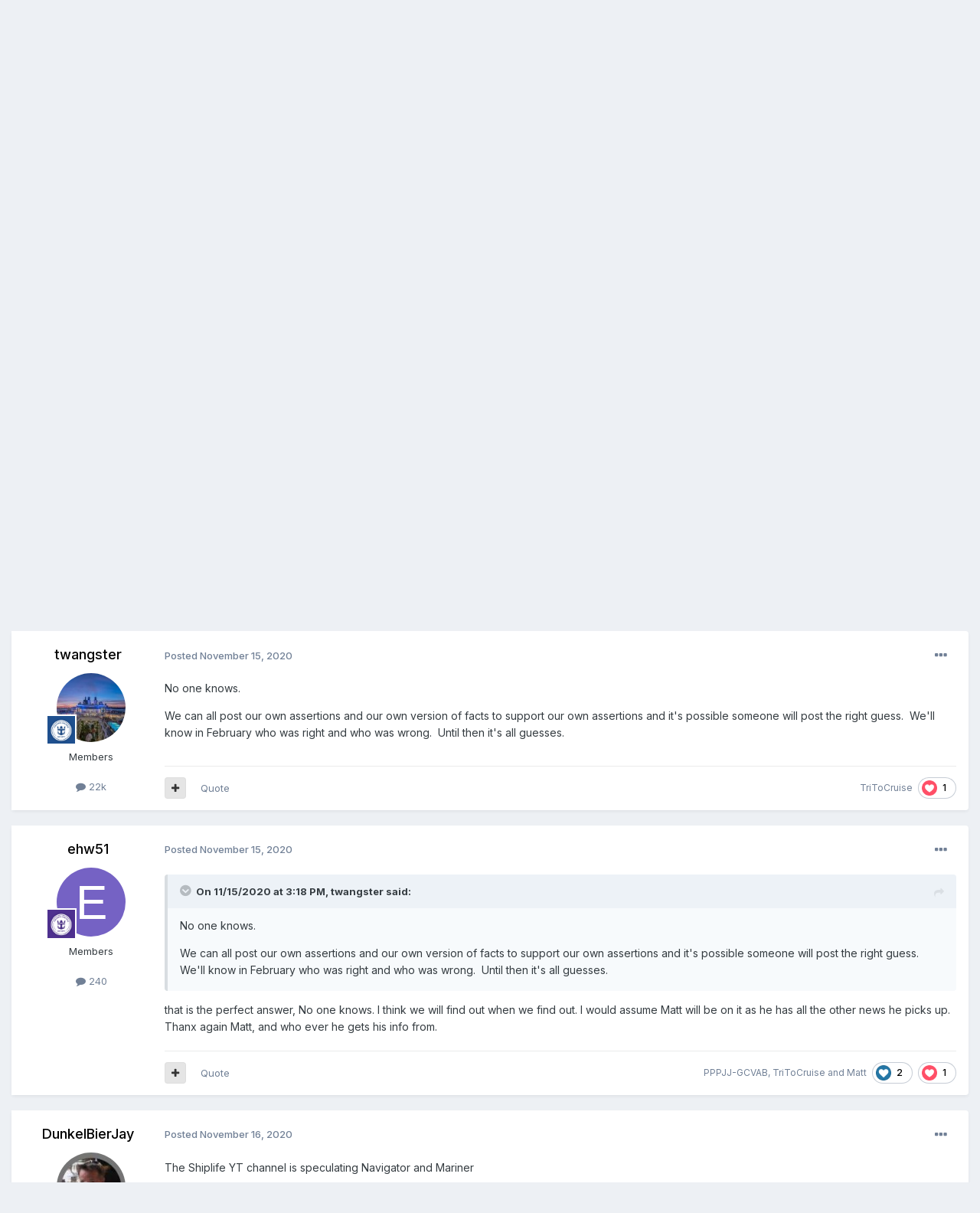

--- FILE ---
content_type: text/html;charset=UTF-8
request_url: https://www.royalcaribbeanblog.com/boards/index.php?/topic/21617-first-ships-back/
body_size: 20116
content:
<!DOCTYPE html><html lang="en-US" dir="ltr"><head><link rel="stylesheet" href="">
<link rel="stylesheet" href="">
<script src="https://ajax.googleapis.com/ajax/libs/jquery/3.5.1/jquery.min.js"></script><title>First ships back - Royal Caribbean News and Rumors - Royal Caribbean Blog</title>
		
			<script type="text/javascript">

  var _gaq = _gaq || [];
  _gaq.push(['_setAccount', 'UA-10480991-4']);
  _gaq.push(['_trackPageview']);

  (function() {
    var ga = document.createElement('script'); ga.type = 'text/javascript'; ga.async = true;
    ga.src = ('https:' == document.location.protocol ? 'https://ssl' : 'http://www') + '.google-analytics.com/ga.js';
    var s = document.getElementsByTagName('script')[0]; s.parentNode.insertBefore(ga, s);
  })();

</script>
		
		<!--[if lt IE 9]>
			
		    <script src="//www.royalcaribbeanblog.com/boards/applications/core/interface/html5shiv/html5shiv.js"></script>
		<![endif]-->
		

	<meta name="viewport" content="width=device-width, initial-scale=1">


	
	


	<meta name="twitter:card" content="summary" />


	
		<meta name="twitter:site" content="@therclblog" />
	



	
		
			
				<meta property="og:title" content="First ships back">
			
		
	

	
		
			
				<meta property="og:type" content="website">
			
		
	

	
		
			
				<meta property="og:url" content="https://www.royalcaribbeanblog.com/boards/index.php?/topic/21617-first-ships-back/">
			
		
	

	
		
			
				<meta name="description" content="Just curious if anyone has heard any rumours or rumblings on which ships will be the first back in service? When the NSO was replaced by the CSO I was originally excited as my next booked cruise is February on Symphony. I figured things would be running by then and with stops in both Labadee and ...">
			
		
	

	
		
			
				<meta property="og:description" content="Just curious if anyone has heard any rumours or rumblings on which ships will be the first back in service? When the NSO was replaced by the CSO I was originally excited as my next booked cruise is February on Symphony. I figured things would be running by then and with stops in both Labadee and ...">
			
		
	

	
		
			
				<meta property="og:updated_time" content="2020-12-06T15:43:06Z">
			
		
	

	
		
			
				<meta property="og:site_name" content="Royal Caribbean Blog">
			
		
	

	
		
			
				<meta property="og:locale" content="en_US">
			
		
	


	
		<link rel="canonical" href="https://www.royalcaribbeanblog.com/boards/index.php?/topic/21617-first-ships-back/" />
	

	
		<link as="style" rel="preload" href="https://www.royalcaribbeanblog.com/boards/applications/core/interface/ckeditor/ckeditor/skins/ips/editor.css?t=P1PF" />
	





<link rel="manifest" href="https://www.royalcaribbeanblog.com/boards/index.php?/manifest.webmanifest/">
<meta name="msapplication-config" content="https://www.royalcaribbeanblog.com/boards/index.php?/browserconfig.xml/">
<meta name="msapplication-starturl" content="/">
<meta name="application-name" content="Royal Caribbean Blog">
<meta name="apple-mobile-web-app-title" content="Royal Caribbean Blog">

	<meta name="theme-color" content="#ffffff">










<link rel="preload" href="//www.royalcaribbeanblog.com/boards/applications/core/interface/font/fontawesome-webfont.woff2?v=4.7.0" as="font" crossorigin="anonymous">
		


	<link rel="preconnect" href="https://fonts.googleapis.com">
	<link rel="preconnect" href="https://fonts.gstatic.com" crossorigin>
	
		<link href="https://fonts.googleapis.com/css2?family=Inter:wght@300;400;500;600;700&display=swap" rel="stylesheet">
	



	<link rel='stylesheet' href='https://www.royalcaribbeanblog.com/boards/uploads/css_built_1/341e4a57816af3ba440d891ca87450ff_framework.css?v=df73fcda6f1759351208' media='all'>

	<link rel='stylesheet' href='https://www.royalcaribbeanblog.com/boards/uploads/css_built_1/05e81b71abe4f22d6eb8d1a929494829_responsive.css?v=df73fcda6f1759351208' media='all'>

	<link rel='stylesheet' href='https://www.royalcaribbeanblog.com/boards/uploads/css_built_1/90eb5adf50a8c640f633d47fd7eb1778_core.css?v=df73fcda6f1759351208' media='all'>

	<link rel='stylesheet' href='https://www.royalcaribbeanblog.com/boards/uploads/css_built_1/5a0da001ccc2200dc5625c3f3934497d_core_responsive.css?v=df73fcda6f1759351208' media='all'>

	<link rel='stylesheet' href='https://www.royalcaribbeanblog.com/boards/uploads/css_built_1/62e269ced0fdab7e30e026f1d30ae516_forums.css?v=df73fcda6f1759351208' media='all'>

	<link rel='stylesheet' href='https://www.royalcaribbeanblog.com/boards/uploads/css_built_1/76e62c573090645fb99a15a363d8620e_forums_responsive.css?v=df73fcda6f1759351208' media='all'>

	<link rel='stylesheet' href='https://www.royalcaribbeanblog.com/boards/uploads/css_built_1/ebdea0c6a7dab6d37900b9190d3ac77b_topics.css?v=df73fcda6f1759351208' media='all'>





<link rel='stylesheet' href='https://www.royalcaribbeanblog.com/boards/uploads/css_built_1/258adbb6e4f3e83cd3b355f84e3fa002_custom.css?v=df73fcda6f1759351208' media='all'>




		
		

	
	<link rel='shortcut icon' href='https://www.royalcaribbeanblog.com/boards/uploads/monthly_2021_09/favicon_0.ico' type="image/x-icon">

      <script type="text/javascript" async="async" data-noptimize="1" data-cfasync="false" src="//scripts.mediavine.com/tags/royal-caribbean-blog.js"></script>
	</head><body class="ipsApp ipsApp_front ipsJS_none ipsClearfix" data-controller="core.front.core.app"  data-message=""  data-pageapp="forums" data-pagelocation="front" data-pagemodule="forums" data-pagecontroller="topic" data-pageid="21617" >


		<a href="#elContent" class="ipsHide" title="Go to main content on this page" accesskey="m">Jump to content</a>
		<div id="ipsLayout_header" class="ipsClearfix">
			





			
<ul id="elMobileNav" class="ipsResponsive_hideDesktop" data-controller="core.front.core.mobileNav">
	
		
			
			
				
				
			
				
					<li id="elMobileBreadcrumb">
						<a href="https://www.royalcaribbeanblog.com/boards/index.php?/forum/2-royal-caribbean-news-and-rumors/">
							<span>Royal Caribbean News and Rumors</span>
						</a>
					</li>
				
				
			
				
				
			
		
	
	
	
	<li >
		
 <li class="darkmode dtnav">
                       <label for="darkmodeswitch" aria-hidden="true">
     <input  type="checkbox" class="ipsHide dark-mode-switch" id="darkmodeswitch" > <i class="fa fa-adjust dmbuts" aria-hidden="true"> </i> 
    </label>
                  </li><li><a data-action="defaultStream" href="https://www.royalcaribbeanblog.com/boards/index.php?/discover/"><i class="fa fa-newspaper-o" aria-hidden="true"></i></a>
	</li>

	

	
		<li class="ipsJS_show">
			<a href="https://www.royalcaribbeanblog.com/boards/index.php?/search/"><i class="fa fa-search"></i></a>
		</li>
	
</ul>
          <div id="rclnav" class="clear-block">
          <div class="ipsLayout_container region region-topmenu">
    <div id="block-system-main-menu" class="block block-system block-menu">

    
  <div class="content"><ul class="menu" id="main-menu">
<li class="first leaf"><a href="/" title="" class="active">Home</a></li>
<li class="leaf"><a href="/category/category/perfect-day-cococay" title="Symphony of the Seas ship news">Perfect Day at CocoCay</a></li>
<li class="leaf"><a href="/category/category/odyssey-of-the-seas" title="Odyssey of the Seas news">Odyssey of the Seas</a></li>
<li class="leaf"><a href="https://www.royalcaribbeanblog.com/boards" title="Community forum">Message Boards</a></li>
<li class="leaf"><a href="/getting-started">Getting Started</a></li>
<li class="leaf"><a href="/cruise-compass">Cruise Compass</a></li>
<li class="leaf"><a href="/events">Events</a></li>
<li class="leaf"><a href="/podcast" title="Royal Caribbean Podcast">Podcast</a></li>
<li class="last leaf"><a href="https://www.patreon.com/RoyalCaribbeanBlog" title="" target="_blank" rel="noopener noreferrer">Support Us</a></li>
</ul></div>
</div>
             </div>
  </div>
			<header><div class="ipsLayout_container">
					


<a href='https://www.royalcaribbeanblog.com/boards/' id='elLogo' accesskey='1'><img src="https://www.royalcaribbeanblog.com/boards/uploads/monthly_2021_09/rcblogo.png.0a20a9e63c6545a8f3f519c9a291b7dd.png" alt='Royal Caribbean Blog'></a>
<div id="hide-grow-widget"></div>

					

	<ul id="elUserNav" class="ipsList_inline cSignedOut ipsResponsive_showDesktop">
		
        
		
        
        
            
            <li id="elSignInLink">
                <a href="https://www.royalcaribbeanblog.com/boards/index.php?/login/" data-ipsmenu-closeonclick="false" data-ipsmenu id="elUserSignIn">
                    Existing user? Sign In  <i class="fa fa-caret-down"></i>
                </a>
                
<div id='elUserSignIn_menu' class='ipsMenu ipsMenu_auto ipsHide'>
	<form accept-charset='utf-8' method='post' action='https://www.royalcaribbeanblog.com/boards/index.php?/login/'>
		<input type="hidden" name="csrfKey" value="4da7a866d6579cd6827388e70d0db250">
		<input type="hidden" name="ref" value="aHR0cHM6Ly93d3cucm95YWxjYXJpYmJlYW5ibG9nLmNvbS9ib2FyZHMvaW5kZXgucGhwPy90b3BpYy8yMTYxNy1maXJzdC1zaGlwcy1iYWNrLw==">
		<div data-role="loginForm">
			
			
			
				<div class='ipsColumns ipsColumns_noSpacing'>
					<div class='ipsColumn ipsColumn_wide' id='elUserSignIn_internal'>
						
<div class="ipsPad ipsForm ipsForm_vertical">
	<h4 class="ipsType_sectionHead">Sign In</h4>
	<br><br>
	<ul class='ipsList_reset'>
		<li class="ipsFieldRow ipsFieldRow_noLabel ipsFieldRow_fullWidth">
			
			
				<input type="text" placeholder="Display Name" name="auth" autocomplete="username">
			
		</li>
		<li class="ipsFieldRow ipsFieldRow_noLabel ipsFieldRow_fullWidth">
			<input type="password" placeholder="Password" name="password" autocomplete="current-password">
		</li>
		<li class="ipsFieldRow ipsFieldRow_checkbox ipsClearfix">
			<span class="ipsCustomInput">
				<input type="checkbox" name="remember_me" id="remember_me_checkbox" value="1" checked aria-checked="true">
				<span></span>
			</span>
			<div class="ipsFieldRow_content">
				<label class="ipsFieldRow_label" for="remember_me_checkbox">Remember me</label>
				<span class="ipsFieldRow_desc">Not recommended on shared computers</span>
			</div>
		</li>
		<li class="ipsFieldRow ipsFieldRow_fullWidth">
			<button type="submit" name="_processLogin" value="usernamepassword" class="ipsButton ipsButton_primary ipsButton_small" id="elSignIn_submit">Sign In</button>
			
				<p class="ipsType_right ipsType_small">
					
						<a href='https://www.royalcaribbeanblog.com/boards/index.php?/lostpassword/' data-ipsDialog data-ipsDialog-title='Forgot your password?'>
					
					Forgot your password?</a>
				</p>
			
		</li>
	</ul>
</div>
					</div>
					<div class='ipsColumn ipsColumn_wide'>
						<div class='ipsPadding' id='elUserSignIn_external'>
							<div class='ipsAreaBackground_light ipsPadding:half'>
								
								
									<div class='ipsType_center ipsMargin_top:half'>
										

<button type="submit" name="_processLogin" value="9" class='ipsButton ipsButton_verySmall ipsButton_fullWidth ipsSocial ipsSocial_twitter' style="background-color: #000000">
	
		<span class='ipsSocial_icon'>
			
				<i class='fa fa-twitter'></i>
			
		</span>
		<span class='ipsSocial_text'>Sign in with X</span>
	
</button>
									</div>
								
							</div>
						</div>
					</div>
				</div>
			
		</div>
	</form>
</div>
            </li>
            
        
		
			<li>
				
					<a href="https://www.royalcaribbeanblog.com/boards/index.php?/register/" data-ipsdialog data-ipsdialog-size="narrow" data-ipsdialog-title="Sign Up"  id="elRegisterButton" class="ipsButton ipsButton_normal ipsButton_primary">Sign Up</a>
				
			</li>
		
	</ul>

				</div>
			</header>
			

	<nav data-controller='core.front.core.navBar' class=' ipsResponsive_showDesktop'>
		<div class='ipsNavBar_primary ipsLayout_container '>
			<ul data-role="primaryNavBar" class='ipsClearfix'>
				


	
		
		
		<li  id='elNavSecondary_15' data-role="navBarItem" data-navApp="core" data-navExt="CustomItem">
			
			
				<a href="https://www.royalcaribbeanblog.com" data-navItem-id="15">
					Royal Caribbean Blog<span class='ipsNavBar_active__identifier'></span>
				</a>
			
			
		</li>
	
	

	
		
		
			
		
		<li class='ipsNavBar_active' data-active id='elNavSecondary_1' data-role="navBarItem" data-navApp="core" data-navExt="CustomItem">
			
			
				<a href="https://www.royalcaribbeanblog.com/boards/"  data-navItem-id="1" data-navDefault>
					Browse<span class='ipsNavBar_active__identifier'></span>
				</a>
			
			
				<ul class='ipsNavBar_secondary ' data-role='secondaryNavBar'>
					


	
		
		
			
		
		<li class='ipsNavBar_active' data-active id='elNavSecondary_8' data-role="navBarItem" data-navApp="forums" data-navExt="Forums">
			
			
				<a href="https://www.royalcaribbeanblog.com/boards/index.php"  data-navItem-id="8" data-navDefault>
					Forums<span class='ipsNavBar_active__identifier'></span>
				</a>
			
			
		</li>
	
	

	
	

	
		
		
		<li  id='elNavSecondary_11' data-role="navBarItem" data-navApp="core" data-navExt="StaffDirectory">
			
			
				<a href="https://www.royalcaribbeanblog.com/boards/index.php?/staff/"  data-navItem-id="11" >
					Staff<span class='ipsNavBar_active__identifier'></span>
				</a>
			
			
		</li>
	
	

	
		
		
		<li  id='elNavSecondary_12' data-role="navBarItem" data-navApp="core" data-navExt="OnlineUsers">
			
			
				<a href="https://www.royalcaribbeanblog.com/boards/index.php?/online/"  data-navItem-id="12" >
					Online Users<span class='ipsNavBar_active__identifier'></span>
				</a>
			
			
		</li>
	
	

	
		
		
		<li  id='elNavSecondary_13' data-role="navBarItem" data-navApp="core" data-navExt="Leaderboard">
			
			
				<a href="https://www.royalcaribbeanblog.com/boards/index.php?/leaderboard/"  data-navItem-id="13" >
					Leaderboard<span class='ipsNavBar_active__identifier'></span>
				</a>
			
			
		</li>
	
	

					<li class='ipsHide' id='elNavigationMore_1' data-role='navMore'>
						<a href='#' data-ipsMenu data-ipsMenu-appendTo='#elNavigationMore_1' id='elNavigationMore_1_dropdown'>More <i class='fa fa-caret-down'></i></a>
						<ul class='ipsHide ipsMenu ipsMenu_auto' id='elNavigationMore_1_dropdown_menu' data-role='moreDropdown'></ul>
					</li>
				</ul>
			
		</li>
	
	

	
		
		
		<li  id='elNavSecondary_2' data-role="navBarItem" data-navApp="core" data-navExt="CustomItem">
			
			
				<a href="https://www.royalcaribbeanblog.com/boards/index.php?/discover/"  data-navItem-id="2" >
					Activity<span class='ipsNavBar_active__identifier'></span>
				</a>
			
			
				<ul class='ipsNavBar_secondary ipsHide' data-role='secondaryNavBar'>
					


	
		
		
		<li  id='elNavSecondary_3' data-role="navBarItem" data-navApp="core" data-navExt="AllActivity">
			
			
				<a href="https://www.royalcaribbeanblog.com/boards/index.php?/discover/"  data-navItem-id="3" >
					All Activity<span class='ipsNavBar_active__identifier'></span>
				</a>
			
			
		</li>
	
	

	
	

	
	

	
	

	
		
		
		<li  id='elNavSecondary_7' data-role="navBarItem" data-navApp="core" data-navExt="Search">
			
			
				<a href="https://www.royalcaribbeanblog.com/boards/index.php?/search/"  data-navItem-id="7" >
					Search<span class='ipsNavBar_active__identifier'></span>
				</a>
			
			
		</li>
	
	

					<li class='ipsHide' id='elNavigationMore_2' data-role='navMore'>
						<a href='#' data-ipsMenu data-ipsMenu-appendTo='#elNavigationMore_2' id='elNavigationMore_2_dropdown'>More <i class='fa fa-caret-down'></i></a>
						<ul class='ipsHide ipsMenu ipsMenu_auto' id='elNavigationMore_2_dropdown_menu' data-role='moreDropdown'></ul>
					</li>
				</ul>
			
		</li>
	
	

	
		
		
		<li  id='elNavSecondary_14' data-role="navBarItem" data-navApp="core" data-navExt="Leaderboard">
			
			
				<a href="https://www.royalcaribbeanblog.com/boards/index.php?/leaderboard/"  data-navItem-id="14" >
					Leaderboard<span class='ipsNavBar_active__identifier'></span>
				</a>
			
			
		</li>
	
	

	
	

	
	

				<li class='ipsHide' id='elNavigationMore' data-role='navMore'>
					<a href='#' data-ipsMenu data-ipsMenu-appendTo='#elNavigationMore' id='elNavigationMore_dropdown'>More</a>
					<ul class='ipsNavBar_secondary ipsHide' data-role='secondaryNavBar'>
						<li class='ipsHide' id='elNavigationMore_more' data-role='navMore'>
							<a href='#' data-ipsMenu data-ipsMenu-appendTo='#elNavigationMore_more' id='elNavigationMore_more_dropdown'>More <i class='fa fa-caret-down'></i></a>
							<ul class='ipsHide ipsMenu ipsMenu_auto' id='elNavigationMore_more_dropdown_menu' data-role='moreDropdown'></ul>
						</li>
					</ul>
				</li>
			</ul>
			

	<div id="elSearchWrapper">
		<div id='elSearch' data-controller="core.front.core.quickSearch">
			<form accept-charset='utf-8' action='//www.royalcaribbeanblog.com/boards/index.php?/search/&amp;do=quicksearch' method='post'>
                <input type='search' id='elSearchField' placeholder='Search...' name='q' autocomplete='off' aria-label='Search'>
                <details class='cSearchFilter'>
                    <summary class='cSearchFilter__text'></summary>
                    <ul class='cSearchFilter__menu'>
                        
                        <li><label><input type="radio" name="type" value="all" ><span class='cSearchFilter__menuText'>Everywhere</span></label></li>
                        
                            
                                <li><label><input type="radio" name="type" value='contextual_{&quot;type&quot;:&quot;forums_topic&quot;,&quot;nodes&quot;:2}' checked><span class='cSearchFilter__menuText'>This Forum</span></label></li>
                            
                                <li><label><input type="radio" name="type" value='contextual_{&quot;type&quot;:&quot;forums_topic&quot;,&quot;item&quot;:21617}' checked><span class='cSearchFilter__menuText'>This Topic</span></label></li>
                            
                        
                        
                            <li><label><input type="radio" name="type" value="core_statuses_status"><span class='cSearchFilter__menuText'>Status Updates</span></label></li>
                        
                            <li><label><input type="radio" name="type" value="forums_topic"><span class='cSearchFilter__menuText'>Topics</span></label></li>
                        
                            <li><label><input type="radio" name="type" value="core_members"><span class='cSearchFilter__menuText'>Members</span></label></li>
                        
                    </ul>
                </details>
				<button class='cSearchSubmit' type="submit" aria-label='Search'><i class="fa fa-search"></i></button>
			</form>
		</div>
	</div>

		</div>
	</nav>

		</div>
		<main id="ipsLayout_body" class="ipsLayout_container"><script type="text/javascript">
///////////////////////////////////////////////////////////////////////////
// Dark Mode Detection

var checkDarkModeStatus = localStorage.getItem("MobilekitDarkModeActive");


// if dark mode on


if (checkDarkModeStatus === 1 || checkDarkModeStatus === "1") {
    $(".dark-mode-switch").attr('checked', true);
    if ($("body").hasClass("dark-mode-active")) {
    }
    else {
        $("body").addClass("dark-mode-active");
    }
}
else {
    $(".dark-mode-switch").attr('checked', false);
}


// Dark mode switch


$('.dark-mode-switch').change(function () {
    $(".dark-mode-switch").trigger('.dark-mode-switch');
    var darkmodeCheck = localStorage.getItem("MobilekitDarkModeActive");

    if (darkmodeCheck === 1 || darkmodeCheck === "1") {
        if ($("body").hasClass("dark-mode-active")) {
            $("body").removeClass("dark-mode-active");
        }
        localStorage.setItem("MobilekitDarkModeActive", "0");
        $(".dark-mode-switch").attr('checked', false);
    }
    else {
        $("body").addClass("dark-mode-active");
        $(".dark-mode-switch").attr('checked', true);
        localStorage.setItem("MobilekitDarkModeActive", "1");
    }
});
var dmswitch = $(".dark-mode-switch");
dmswitch.on('change', function(){
    dmswitch.prop('checked',this.checked);
  });
///////////////////////////////////////////////////////////////////////////
</script><div id="ipsLayout_contentArea">
				

          <div id="ipsLayout_contentWrapper">
					
<nav class="ipsBreadcrumb ipsBreadcrumb_top ipsFaded_withHover">
	

	<ul class="ipsList_inline ipsPos_right">
		
		<li >
			<a data-action="defaultStream" class="ipsType_light " href="https://www.royalcaribbeanblog.com/boards/index.php?/discover/"><i class="fa fa-newspaper-o" aria-hidden="true"></i> <span>All Activity</span></a>
		</li>
		
	</ul>
<ul data-role="breadcrumbList">
<li>
			<a title="Home" href="https://www.royalcaribbeanblog.com/boards/">
				<span>Home <i class="fa fa-angle-right"></i></span>
			</a>
		</li>
		
		
			<li>
				
					<a href="https://www.royalcaribbeanblog.com/boards/index.php?/forum/1-royal-caribbean/">
						<span>Royal Caribbean <i class="fa fa-angle-right" aria-hidden="true"></i></span>
					</a>
				
			</li>
		
			<li>
				
					<a href="https://www.royalcaribbeanblog.com/boards/index.php?/forum/2-royal-caribbean-news-and-rumors/">
						<span>Royal Caribbean News and Rumors <i class="fa fa-angle-right" aria-hidden="true"></i></span>
					</a>
				
			</li>
		
			<li>
				
					First ships back
				
			</li>
		
	</ul></nav>
					
					
	
<div id="ipsLayout_mainArea">
						<a id="elContent"></a>
						
						
						
						

	




						



<div class='ipsPageHeader ipsResponsive_pull ipsBox ipsPadding sm:ipsPadding:half ipsMargin_bottom'>
		
	
	<div class='ipsFlex ipsFlex-ai:center ipsFlex-fw:wrap ipsGap:4'>
		<div class='ipsFlex-flex:11'>
			<h1 class='ipsType_pageTitle ipsContained_container'>
				

				
				
					<span class='ipsType_break ipsContained'>
						<span>First ships back</span>
					</span>
				
			</h1>
			
			
		</div>
		
			<div class='ipsFlex-flex:00 ipsType_light'>
				
				
<div  class='ipsClearfix ipsRating  ipsRating_veryLarge'>
	
	<ul class='ipsRating_collective'>
		
			
				<li class='ipsRating_off'>
					<i class='fa fa-star'></i>
				</li>
			
		
			
				<li class='ipsRating_off'>
					<i class='fa fa-star'></i>
				</li>
			
		
			
				<li class='ipsRating_off'>
					<i class='fa fa-star'></i>
				</li>
			
		
			
				<li class='ipsRating_off'>
					<i class='fa fa-star'></i>
				</li>
			
		
			
				<li class='ipsRating_off'>
					<i class='fa fa-star'></i>
				</li>
			
		
	</ul>
</div>
			</div>
		
	</div>
	<hr class='ipsHr'>
	<div class='ipsPageHeader__meta ipsFlex ipsFlex-jc:between ipsFlex-ai:center ipsFlex-fw:wrap ipsGap:3'>
		<div class='ipsFlex-flex:11'>
			<div class='ipsPhotoPanel ipsPhotoPanel_mini ipsPhotoPanel_notPhone ipsClearfix'>
				


	<a href="https://www.royalcaribbeanblog.com/boards/index.php?/profile/17168-vancity-cruiser/" rel="nofollow" data-ipsHover data-ipsHover-width="370" data-ipsHover-target="https://www.royalcaribbeanblog.com/boards/index.php?/profile/17168-vancity-cruiser/&amp;do=hovercard" class="ipsUserPhoto ipsUserPhoto_mini" title="Go to Vancity Cruiser's profile">
		<img src='data:image/svg+xml,%3Csvg%20xmlns%3D%22http%3A%2F%2Fwww.w3.org%2F2000%2Fsvg%22%20viewBox%3D%220%200%201024%201024%22%20style%3D%22background%3A%23c4627d%22%3E%3Cg%3E%3Ctext%20text-anchor%3D%22middle%22%20dy%3D%22.35em%22%20x%3D%22512%22%20y%3D%22512%22%20fill%3D%22%23ffffff%22%20font-size%3D%22700%22%20font-family%3D%22-apple-system%2C%20BlinkMacSystemFont%2C%20Roboto%2C%20Helvetica%2C%20Arial%2C%20sans-serif%22%3EV%3C%2Ftext%3E%3C%2Fg%3E%3C%2Fsvg%3E' alt='Vancity Cruiser' loading="lazy">
	</a>

				<div>
					<p class='ipsType_reset ipsType_blendLinks'>
						<span class='ipsType_normal'>
						
							<strong>By 


<a href='https://www.royalcaribbeanblog.com/boards/index.php?/profile/17168-vancity-cruiser/' rel="nofollow" data-ipsHover data-ipsHover-width='370' data-ipsHover-target='https://www.royalcaribbeanblog.com/boards/index.php?/profile/17168-vancity-cruiser/&amp;do=hovercard&amp;referrer=https%253A%252F%252Fwww.royalcaribbeanblog.com%252Fboards%252Findex.php%253F%252Ftopic%252F21617-first-ships-back%252F' title="Go to Vancity Cruiser's profile" class="ipsType_break">Vancity Cruiser</a></strong><br />
							<span class='ipsType_light'><time datetime='2020-11-15T04:37:26Z' title='11/15/2020 04:37  AM' data-short='5 yr'>November 15, 2020</time> in <a href="https://www.royalcaribbeanblog.com/boards/index.php?/forum/2-royal-caribbean-news-and-rumors/">Royal Caribbean News and Rumors</a></span>
						
						</span>
					</p>
				</div>
			</div>
		</div>
		
			<div class='ipsFlex-flex:01 ipsResponsive_hidePhone'>
				<div class='ipsShareLinks'>
					
						


    <a href='#elShareItem_805624547_menu' id='elShareItem_805624547' data-ipsMenu class='ipsShareButton ipsButton ipsButton_verySmall ipsButton_link ipsButton_link--light'>
        <span><i class='fa fa-share-alt'></i></span> &nbsp;Share
    </a>

    <div class='ipsPadding ipsMenu ipsMenu_normal ipsHide' id='elShareItem_805624547_menu' data-controller="core.front.core.sharelink">
        
        
        <span data-ipsCopy data-ipsCopy-flashmessage>
            <a href="https://www.royalcaribbeanblog.com/boards/index.php?/topic/21617-first-ships-back/" class="ipsButton ipsButton_light ipsButton_small ipsButton_fullWidth" data-role="copyButton" data-clipboard-text="https://www.royalcaribbeanblog.com/boards/index.php?/topic/21617-first-ships-back/" data-ipstooltip title='Copy Link to Clipboard'><i class="fa fa-clone"></i> https://www.royalcaribbeanblog.com/boards/index.php?/topic/21617-first-ships-back/</a>
        </span>
        <ul class='ipsShareLinks ipsMargin_top:half'>
            
                <li>
<a href="https://x.com/share?url=https%3A%2F%2Fwww.royalcaribbeanblog.com%2Fboards%2Findex.php%3F%2Ftopic%2F21617-first-ships-back%2F" class="cShareLink cShareLink_x" target="_blank" data-role="shareLink" title='Share on X' data-ipsTooltip rel='nofollow noopener'>
    <i class="fa fa-x"></i>
</a></li>
            
                <li>
<a href="https://www.facebook.com/sharer/sharer.php?u=https%3A%2F%2Fwww.royalcaribbeanblog.com%2Fboards%2Findex.php%3F%2Ftopic%2F21617-first-ships-back%2F" class="cShareLink cShareLink_facebook" target="_blank" data-role="shareLink" title='Share on Facebook' data-ipsTooltip rel='noopener nofollow'>
	<i class="fa fa-facebook"></i>
</a></li>
            
                <li>
<a href="https://www.reddit.com/submit?url=https%3A%2F%2Fwww.royalcaribbeanblog.com%2Fboards%2Findex.php%3F%2Ftopic%2F21617-first-ships-back%2F&amp;title=First+ships+back" rel="nofollow noopener" class="cShareLink cShareLink_reddit" target="_blank" title='Share on Reddit' data-ipsTooltip>
	<i class="fa fa-reddit"></i>
</a></li>
            
                <li>
<a href="https://pinterest.com/pin/create/button/?url=https://www.royalcaribbeanblog.com/boards/index.php?/topic/21617-first-ships-back/&amp;media=" class="cShareLink cShareLink_pinterest" rel="nofollow noopener" target="_blank" data-role="shareLink" title='Share on Pinterest' data-ipsTooltip>
	<i class="fa fa-pinterest"></i>
</a></li>
            
        </ul>
        
            <hr class='ipsHr'>
            <button class='ipsHide ipsButton ipsButton_verySmall ipsButton_light ipsButton_fullWidth ipsMargin_top:half' data-controller='core.front.core.webshare' data-role='webShare' data-webShareTitle='First ships back' data-webShareText='First ships back' data-webShareUrl='https://www.royalcaribbeanblog.com/boards/index.php?/topic/21617-first-ships-back/'>More sharing options...</button>
        
    </div>

					
					
                    

					



					

<div data-followApp='forums' data-followArea='topic' data-followID='21617' data-controller='core.front.core.followButton'>
	

	<a href='https://www.royalcaribbeanblog.com/boards/index.php?/login/' rel="nofollow" class="ipsFollow ipsPos_middle ipsButton ipsButton_light ipsButton_verySmall " data-role="followButton" data-ipsTooltip title='Sign in to follow this'>
		<span>Followers</span>
		<span class='ipsCommentCount'>2</span>
	</a>

</div>
				</div>
			</div>
					
	</div>
	
	
</div>








<div class='ipsClearfix'>
	<ul class="ipsToolList ipsToolList_horizontal ipsClearfix ipsSpacer_both ">
		
			<li class='ipsToolList_primaryAction'>
				<span data-controller='forums.front.topic.reply'>
					
						<a href='#replyForm' rel="nofollow" class='ipsButton ipsButton_important ipsButton_medium ipsButton_fullWidth' data-action='replyToTopic'>Reply to this topic</a>
					
				</span>
			</li>
		
		
			<li class='ipsResponsive_hidePhone'>
				
					<a href="https://www.royalcaribbeanblog.com/boards/index.php?/forum/2-royal-caribbean-news-and-rumors/&amp;do=add" rel="nofollow" class='ipsButton ipsButton_link ipsButton_medium ipsButton_fullWidth' title='Start a new topic in this forum'>Start new topic</a>
				
			</li>
		
		
	</ul>
</div>

<div id='comments' data-controller='core.front.core.commentFeed,forums.front.topic.view, core.front.core.ignoredComments' data-autoPoll data-baseURL='https://www.royalcaribbeanblog.com/boards/index.php?/topic/21617-first-ships-back/' data-lastPage data-feedID='topic-21617' class='cTopic ipsClear ipsSpacer_top'>
	
			
	

	

<div data-controller='core.front.core.recommendedComments' data-url='https://www.royalcaribbeanblog.com/boards/index.php?/topic/21617-first-ships-back/&amp;recommended=comments' class='ipsRecommendedComments ipsHide'>
	<div data-role="recommendedComments">
		<h2 class='ipsType_sectionHead ipsType_large ipsType_bold ipsMargin_bottom'>Recommended Posts</h2>
		
	</div>
</div>
	
	<div id="elPostFeed" data-role='commentFeed' data-controller='core.front.core.moderation' >
		<form action="https://www.royalcaribbeanblog.com/boards/index.php?/topic/21617-first-ships-back/&amp;csrfKey=4da7a866d6579cd6827388e70d0db250&amp;do=multimodComment" method="post" data-ipsPageAction data-role='moderationTools'>
			
			
				

					

					
					



<a id='findComment-227420'></a>
<a id='comment-227420'></a>
<article  id='elComment_227420' class='cPost ipsBox ipsResponsive_pull  ipsComment  ipsComment_parent ipsClearfix ipsClear ipsColumns ipsColumns_noSpacing ipsColumns_collapsePhone    '>
	

	

	<div class='cAuthorPane_mobile ipsResponsive_showPhone'>
		<div class='cAuthorPane_photo'>
			<div class='cAuthorPane_photoWrap'>
				


	<a href="https://www.royalcaribbeanblog.com/boards/index.php?/profile/17168-vancity-cruiser/" rel="nofollow" data-ipsHover data-ipsHover-width="370" data-ipsHover-target="https://www.royalcaribbeanblog.com/boards/index.php?/profile/17168-vancity-cruiser/&amp;do=hovercard" class="ipsUserPhoto ipsUserPhoto_large" title="Go to Vancity Cruiser's profile">
		<img src='data:image/svg+xml,%3Csvg%20xmlns%3D%22http%3A%2F%2Fwww.w3.org%2F2000%2Fsvg%22%20viewBox%3D%220%200%201024%201024%22%20style%3D%22background%3A%23c4627d%22%3E%3Cg%3E%3Ctext%20text-anchor%3D%22middle%22%20dy%3D%22.35em%22%20x%3D%22512%22%20y%3D%22512%22%20fill%3D%22%23ffffff%22%20font-size%3D%22700%22%20font-family%3D%22-apple-system%2C%20BlinkMacSystemFont%2C%20Roboto%2C%20Helvetica%2C%20Arial%2C%20sans-serif%22%3EV%3C%2Ftext%3E%3C%2Fg%3E%3C%2Fsvg%3E' alt='Vancity Cruiser' loading="lazy">
	</a>

				
				
					<a href="https://www.royalcaribbeanblog.com/boards/index.php?/profile/17168-vancity-cruiser/badges/" rel="nofollow">
						
<img src='https://www.royalcaribbeanblog.com/boards/uploads/monthly_2021_06/pin.png' loading="lazy" alt="Pinnacle" class="cAuthorPane_badge cAuthorPane_badge--rank ipsOutline ipsOutline:2px" data-ipsTooltip title="Rank: Pinnacle (7/7)">
					</a>
				
			</div>
		</div>
		<div class='cAuthorPane_content'>
			<h3 class='ipsType_sectionHead cAuthorPane_author ipsType_break ipsType_blendLinks ipsFlex ipsFlex-ai:center'>
				


<a href='https://www.royalcaribbeanblog.com/boards/index.php?/profile/17168-vancity-cruiser/' rel="nofollow" data-ipsHover data-ipsHover-width='370' data-ipsHover-target='https://www.royalcaribbeanblog.com/boards/index.php?/profile/17168-vancity-cruiser/&amp;do=hovercard&amp;referrer=https%253A%252F%252Fwww.royalcaribbeanblog.com%252Fboards%252Findex.php%253F%252Ftopic%252F21617-first-ships-back%252F' title="Go to Vancity Cruiser's profile" class="ipsType_break"><span style='color:#'>Vancity Cruiser</span></a>
			</h3>
			<div class='ipsType_light ipsType_reset'>
			    <a href='https://www.royalcaribbeanblog.com/boards/index.php?/topic/21617-first-ships-back/#findComment-227420' rel="nofollow" class='ipsType_blendLinks'>Posted <time datetime='2020-11-15T04:37:26Z' title='11/15/2020 04:37  AM' data-short='5 yr'>November 15, 2020</time></a>
				
			</div>
		</div>
	</div>
	<aside class='ipsComment_author cAuthorPane ipsColumn ipsColumn_medium ipsResponsive_hidePhone'>
		<h3 class='ipsType_sectionHead cAuthorPane_author ipsType_blendLinks ipsType_break'><strong>


<a href='https://www.royalcaribbeanblog.com/boards/index.php?/profile/17168-vancity-cruiser/' rel="nofollow" data-ipsHover data-ipsHover-width='370' data-ipsHover-target='https://www.royalcaribbeanblog.com/boards/index.php?/profile/17168-vancity-cruiser/&amp;do=hovercard&amp;referrer=https%253A%252F%252Fwww.royalcaribbeanblog.com%252Fboards%252Findex.php%253F%252Ftopic%252F21617-first-ships-back%252F' title="Go to Vancity Cruiser's profile" class="ipsType_break">Vancity Cruiser</a></strong>
			
		</h3>
		<ul class='cAuthorPane_info ipsList_reset'>
			<li data-role='photo' class='cAuthorPane_photo'>
				<div class='cAuthorPane_photoWrap'>
					


	<a href="https://www.royalcaribbeanblog.com/boards/index.php?/profile/17168-vancity-cruiser/" rel="nofollow" data-ipsHover data-ipsHover-width="370" data-ipsHover-target="https://www.royalcaribbeanblog.com/boards/index.php?/profile/17168-vancity-cruiser/&amp;do=hovercard" class="ipsUserPhoto ipsUserPhoto_large" title="Go to Vancity Cruiser's profile">
		<img src='data:image/svg+xml,%3Csvg%20xmlns%3D%22http%3A%2F%2Fwww.w3.org%2F2000%2Fsvg%22%20viewBox%3D%220%200%201024%201024%22%20style%3D%22background%3A%23c4627d%22%3E%3Cg%3E%3Ctext%20text-anchor%3D%22middle%22%20dy%3D%22.35em%22%20x%3D%22512%22%20y%3D%22512%22%20fill%3D%22%23ffffff%22%20font-size%3D%22700%22%20font-family%3D%22-apple-system%2C%20BlinkMacSystemFont%2C%20Roboto%2C%20Helvetica%2C%20Arial%2C%20sans-serif%22%3EV%3C%2Ftext%3E%3C%2Fg%3E%3C%2Fsvg%3E' alt='Vancity Cruiser' loading="lazy">
	</a>

					
					
						
<img src='https://www.royalcaribbeanblog.com/boards/uploads/monthly_2021_06/pin.png' loading="lazy" alt="Pinnacle" class="cAuthorPane_badge cAuthorPane_badge--rank ipsOutline ipsOutline:2px" data-ipsTooltip title="Rank: Pinnacle (7/7)">
					
				</div>
			</li>
			
				<li data-role='group'><span style='color:#'>Members</span></li>
				
			
			
				<li data-role='stats' class='ipsMargin_top'>
					<ul class="ipsList_reset ipsType_light ipsFlex ipsFlex-ai:center ipsFlex-jc:center ipsGap_row:2 cAuthorPane_stats">
						<li>
							
								<a href="https://www.royalcaribbeanblog.com/boards/index.php?/profile/17168-vancity-cruiser/content/" rel="nofollow" title="1,145 posts" data-ipsTooltip class="ipsType_blendLinks">
							
								<i class="fa fa-comment"></i> 1.1k
							
								</a>
							
						</li>
						
					</ul>
				</li>
			
			
				

	
	<li data-role='custom-field' class='ipsResponsive_hidePhone ipsType_break'>
		
<span class='ft'>Location</span><span class='fc'>Vancouver Canada</span>
	</li>
	

			
		</ul>
	</aside>
	<div class='ipsColumn ipsColumn_fluid ipsMargin:none'>
		

<div id='comment-227420_wrap' data-controller='core.front.core.comment' data-commentApp='forums' data-commentType='forums' data-commentID="227420" data-quoteData='{&quot;userid&quot;:17168,&quot;username&quot;:&quot;Vancity Cruiser&quot;,&quot;timestamp&quot;:1605415046,&quot;contentapp&quot;:&quot;forums&quot;,&quot;contenttype&quot;:&quot;forums&quot;,&quot;contentid&quot;:21617,&quot;contentclass&quot;:&quot;forums_Topic&quot;,&quot;contentcommentid&quot;:227420}' class='ipsComment_content ipsType_medium'>

	<div class='ipsComment_meta ipsType_light ipsFlex ipsFlex-ai:center ipsFlex-jc:between ipsFlex-fd:row-reverse'>
		<div class='ipsType_light ipsType_reset ipsType_blendLinks ipsComment_toolWrap'>
			<div class='ipsResponsive_hidePhone ipsComment_badges'>
				<ul class='ipsList_reset ipsFlex ipsFlex-jc:end ipsFlex-fw:wrap ipsGap:2 ipsGap_row:1'>
					
					
					
					
					
				</ul>
			</div>
			<ul class='ipsList_reset ipsComment_tools'>
				<li>
					<a href='#elControls_227420_menu' class='ipsComment_ellipsis' id='elControls_227420' title='More options...' data-ipsMenu data-ipsMenu-appendTo='#comment-227420_wrap'><i class='fa fa-ellipsis-h'></i></a>
					<ul id='elControls_227420_menu' class='ipsMenu ipsMenu_narrow ipsHide'>
						
							<li class='ipsMenu_item'><a href='https://www.royalcaribbeanblog.com/boards/index.php?/topic/21617-first-ships-back/&amp;do=reportComment&amp;comment=227420' data-ipsDialog data-ipsDialog-remoteSubmit data-ipsDialog-size='medium' data-ipsDialog-flashMessage='Thanks for your report.' data-ipsDialog-title="Report post" data-action='reportComment' title='Report this content'>Report</a></li>
						
						
                        
						
						
						
							
								
							
							
							
							
							
							
						
					</ul>
				</li>
				
			</ul>
		</div>

		<div class='ipsType_reset ipsResponsive_hidePhone'>
		   
		   Posted <time datetime='2020-11-15T04:37:26Z' title='11/15/2020 04:37  AM' data-short='5 yr'>November 15, 2020</time>
		   
			
			<span class='ipsResponsive_hidePhone'>
				
				
			</span>
		</div>
	</div>

	

    

	<div class='cPost_contentWrap'>
		
		<div data-role='commentContent' class='ipsType_normal ipsType_richText ipsPadding_bottom ipsContained' data-controller='core.front.core.lightboxedImages'>
			<p>
	Just curious if anyone has heard any rumours or rumblings on which ships will be the first back in service? When the NSO was replaced by the CSO I was originally excited as my next booked cruise is February on Symphony. I figured things would be running by then and with stops in both Labadee and Coco Cay odds were pretty good the sailing could happen. My excitement is dwindling as it now appears test cruises aren’t happening till January........
</p>

			
		</div>

		
			<div class='ipsItemControls'>
				
					
						

	<div data-controller='core.front.core.reaction' class='ipsItemControls_right ipsClearfix '>	
		<div class='ipsReact ipsPos_right'>
			
				
				<div class='ipsReact_blurb ipsHide' data-role='reactionBlurb'>
					
				</div>
			
			
			
		</div>
	</div>

					
				
				<ul class='ipsComment_controls ipsClearfix ipsItemControls_left' data-role="commentControls">
					
						
						
							<li data-ipsQuote-editor='topic_comment' data-ipsQuote-target='#comment-227420' class='ipsJS_show'>
								<button class='ipsButton ipsButton_light ipsButton_verySmall ipsButton_narrow cMultiQuote ipsHide' data-action='multiQuoteComment' data-ipsTooltip data-ipsQuote-multiQuote data-mqId='mq227420' title='MultiQuote'><i class='fa fa-plus'></i></button>
							</li>
							<li data-ipsQuote-editor='topic_comment' data-ipsQuote-target='#comment-227420' class='ipsJS_show'>
								<a href='#' data-action='quoteComment' data-ipsQuote-singleQuote>Quote</a>
							</li>
						
						
						
												
					
					<li class='ipsHide' data-role='commentLoading'>
						<span class='ipsLoading ipsLoading_tiny ipsLoading_noAnim'></span>
					</li>
				</ul>
			</div>
		

		
	</div>

	
    
</div>
	</div>
</article>
					
					
					
				

					

					
					



<a id='findComment-227440'></a>
<a id='comment-227440'></a>
<article  id='elComment_227440' class='cPost ipsBox ipsResponsive_pull  ipsComment  ipsComment_parent ipsClearfix ipsClear ipsColumns ipsColumns_noSpacing ipsColumns_collapsePhone    '>
	

	

	<div class='cAuthorPane_mobile ipsResponsive_showPhone'>
		<div class='cAuthorPane_photo'>
			<div class='cAuthorPane_photoWrap'>
				


	<a href="https://www.royalcaribbeanblog.com/boards/index.php?/profile/13328-twangster/" rel="nofollow" data-ipsHover data-ipsHover-width="370" data-ipsHover-target="https://www.royalcaribbeanblog.com/boards/index.php?/profile/13328-twangster/&amp;do=hovercard" class="ipsUserPhoto ipsUserPhoto_large" title="Go to twangster's profile">
		<img src='https://www.royalcaribbeanblog.com/boards/uploads/monthly_2020_09/1053807549_OasisleavingPEV-1.thumb.jpg.2d62985035fe744efa5ca6dd7a8ecc3c.jpg' alt='twangster' loading="lazy">
	</a>

				
				
					<a href="https://www.royalcaribbeanblog.com/boards/index.php?/profile/13328-twangster/badges/" rel="nofollow">
						
<img src='https://www.royalcaribbeanblog.com/boards/uploads/monthly_2021_06/pin.png' loading="lazy" alt="Pinnacle" class="cAuthorPane_badge cAuthorPane_badge--rank ipsOutline ipsOutline:2px" data-ipsTooltip title="Rank: Pinnacle (7/7)">
					</a>
				
			</div>
		</div>
		<div class='cAuthorPane_content'>
			<h3 class='ipsType_sectionHead cAuthorPane_author ipsType_break ipsType_blendLinks ipsFlex ipsFlex-ai:center'>
				


<a href='https://www.royalcaribbeanblog.com/boards/index.php?/profile/13328-twangster/' rel="nofollow" data-ipsHover data-ipsHover-width='370' data-ipsHover-target='https://www.royalcaribbeanblog.com/boards/index.php?/profile/13328-twangster/&amp;do=hovercard&amp;referrer=https%253A%252F%252Fwww.royalcaribbeanblog.com%252Fboards%252Findex.php%253F%252Ftopic%252F21617-first-ships-back%252F' title="Go to twangster's profile" class="ipsType_break"><span style='color:#'>twangster</span></a>
			</h3>
			<div class='ipsType_light ipsType_reset'>
			    <a href='https://www.royalcaribbeanblog.com/boards/index.php?/topic/21617-first-ships-back/#findComment-227440' rel="nofollow" class='ipsType_blendLinks'>Posted <time datetime='2020-11-15T15:18:06Z' title='11/15/2020 03:18  PM' data-short='5 yr'>November 15, 2020</time></a>
				
			</div>
		</div>
	</div>
	<aside class='ipsComment_author cAuthorPane ipsColumn ipsColumn_medium ipsResponsive_hidePhone'>
		<h3 class='ipsType_sectionHead cAuthorPane_author ipsType_blendLinks ipsType_break'><strong>


<a href='https://www.royalcaribbeanblog.com/boards/index.php?/profile/13328-twangster/' rel="nofollow" data-ipsHover data-ipsHover-width='370' data-ipsHover-target='https://www.royalcaribbeanblog.com/boards/index.php?/profile/13328-twangster/&amp;do=hovercard&amp;referrer=https%253A%252F%252Fwww.royalcaribbeanblog.com%252Fboards%252Findex.php%253F%252Ftopic%252F21617-first-ships-back%252F' title="Go to twangster's profile" class="ipsType_break">twangster</a></strong>
			
		</h3>
		<ul class='cAuthorPane_info ipsList_reset'>
			<li data-role='photo' class='cAuthorPane_photo'>
				<div class='cAuthorPane_photoWrap'>
					


	<a href="https://www.royalcaribbeanblog.com/boards/index.php?/profile/13328-twangster/" rel="nofollow" data-ipsHover data-ipsHover-width="370" data-ipsHover-target="https://www.royalcaribbeanblog.com/boards/index.php?/profile/13328-twangster/&amp;do=hovercard" class="ipsUserPhoto ipsUserPhoto_large" title="Go to twangster's profile">
		<img src='https://www.royalcaribbeanblog.com/boards/uploads/monthly_2020_09/1053807549_OasisleavingPEV-1.thumb.jpg.2d62985035fe744efa5ca6dd7a8ecc3c.jpg' alt='twangster' loading="lazy">
	</a>

					
					
						
<img src='https://www.royalcaribbeanblog.com/boards/uploads/monthly_2021_06/pin.png' loading="lazy" alt="Pinnacle" class="cAuthorPane_badge cAuthorPane_badge--rank ipsOutline ipsOutline:2px" data-ipsTooltip title="Rank: Pinnacle (7/7)">
					
				</div>
			</li>
			
				<li data-role='group'><span style='color:#'>Members</span></li>
				
			
			
				<li data-role='stats' class='ipsMargin_top'>
					<ul class="ipsList_reset ipsType_light ipsFlex ipsFlex-ai:center ipsFlex-jc:center ipsGap_row:2 cAuthorPane_stats">
						<li>
							
								<a href="https://www.royalcaribbeanblog.com/boards/index.php?/profile/13328-twangster/content/" rel="nofollow" title="22,040 posts" data-ipsTooltip class="ipsType_blendLinks">
							
								<i class="fa fa-comment"></i> 22k
							
								</a>
							
						</li>
						
					</ul>
				</li>
			
			
				

			
		</ul>
	</aside>
	<div class='ipsColumn ipsColumn_fluid ipsMargin:none'>
		

<div id='comment-227440_wrap' data-controller='core.front.core.comment' data-commentApp='forums' data-commentType='forums' data-commentID="227440" data-quoteData='{&quot;userid&quot;:13328,&quot;username&quot;:&quot;twangster&quot;,&quot;timestamp&quot;:1605453486,&quot;contentapp&quot;:&quot;forums&quot;,&quot;contenttype&quot;:&quot;forums&quot;,&quot;contentid&quot;:21617,&quot;contentclass&quot;:&quot;forums_Topic&quot;,&quot;contentcommentid&quot;:227440}' class='ipsComment_content ipsType_medium'>

	<div class='ipsComment_meta ipsType_light ipsFlex ipsFlex-ai:center ipsFlex-jc:between ipsFlex-fd:row-reverse'>
		<div class='ipsType_light ipsType_reset ipsType_blendLinks ipsComment_toolWrap'>
			<div class='ipsResponsive_hidePhone ipsComment_badges'>
				<ul class='ipsList_reset ipsFlex ipsFlex-jc:end ipsFlex-fw:wrap ipsGap:2 ipsGap_row:1'>
					
					
					
					
					
				</ul>
			</div>
			<ul class='ipsList_reset ipsComment_tools'>
				<li>
					<a href='#elControls_227440_menu' class='ipsComment_ellipsis' id='elControls_227440' title='More options...' data-ipsMenu data-ipsMenu-appendTo='#comment-227440_wrap'><i class='fa fa-ellipsis-h'></i></a>
					<ul id='elControls_227440_menu' class='ipsMenu ipsMenu_narrow ipsHide'>
						
							<li class='ipsMenu_item'><a href='https://www.royalcaribbeanblog.com/boards/index.php?/topic/21617-first-ships-back/&amp;do=reportComment&amp;comment=227440' data-ipsDialog data-ipsDialog-remoteSubmit data-ipsDialog-size='medium' data-ipsDialog-flashMessage='Thanks for your report.' data-ipsDialog-title="Report post" data-action='reportComment' title='Report this content'>Report</a></li>
						
						
                        
						
						
						
							
								
							
							
							
							
							
							
						
					</ul>
				</li>
				
			</ul>
		</div>

		<div class='ipsType_reset ipsResponsive_hidePhone'>
		   
		   Posted <time datetime='2020-11-15T15:18:06Z' title='11/15/2020 03:18  PM' data-short='5 yr'>November 15, 2020</time>
		   
			
			<span class='ipsResponsive_hidePhone'>
				
				
			</span>
		</div>
	</div>

	

    

	<div class='cPost_contentWrap'>
		
		<div data-role='commentContent' class='ipsType_normal ipsType_richText ipsPadding_bottom ipsContained' data-controller='core.front.core.lightboxedImages'>
			
<p>
	No one knows. 
</p>

<p>
	We can all post our own assertions and our own version of facts to support our own assertions and it's possible someone will post the right guess.  We'll know in February who was right and who was wrong.  Until then it's all guesses.
</p>


			
		</div>

		
			<div class='ipsItemControls'>
				
					
						

	<div data-controller='core.front.core.reaction' class='ipsItemControls_right ipsClearfix '>	
		<div class='ipsReact ipsPos_right'>
			
				
				<div class='ipsReact_blurb ' data-role='reactionBlurb'>
					
						

	
	<ul class='ipsReact_reactions'>
		
			<li class="ipsReact_overview ipsType_blendLinks">
				
<a href='https://www.royalcaribbeanblog.com/boards/index.php?/profile/23879-tritocruise/' rel="nofollow" data-ipsHover data-ipsHover-width="370" data-ipsHover-target='https://www.royalcaribbeanblog.com/boards/index.php?/profile/23879-tritocruise/&amp;do=hovercard' title="Go to TriToCruise's profile" class="ipsType_break">TriToCruise</a>
			</li>
		
		
			
				
				<li class='ipsReact_reactCount'>
					
						<a href='https://www.royalcaribbeanblog.com/boards/index.php?/topic/21617-first-ships-back/&amp;do=showReactionsComment&amp;comment=227440&amp;reaction=6' data-ipsDialog data-ipsDialog-size='medium' data-ipsDialog-title='See who reacted to this' data-ipsTooltip data-ipsTooltip-label="<strong>Love</strong><br>Loading..." data-ipsTooltip-ajax="https://www.royalcaribbeanblog.com/boards/index.php?/topic/21617-first-ships-back/&amp;do=showReactionsComment&amp;comment=227440&amp;reaction=6&amp;tooltip=1" data-ipsTooltip-safe title="See who reacted &quot;Love&quot;">
					
							<span>
								<img src='https://www.royalcaribbeanblog.com/boards/uploads/reactions/love3.png' alt="Love" loading="lazy">
							</span>
							<span>
								1
							</span>
					
						</a>
					
				</li>
			
		
	</ul>

					
				</div>
			
			
			
		</div>
	</div>

					
				
				<ul class='ipsComment_controls ipsClearfix ipsItemControls_left' data-role="commentControls">
					
						
						
							<li data-ipsQuote-editor='topic_comment' data-ipsQuote-target='#comment-227440' class='ipsJS_show'>
								<button class='ipsButton ipsButton_light ipsButton_verySmall ipsButton_narrow cMultiQuote ipsHide' data-action='multiQuoteComment' data-ipsTooltip data-ipsQuote-multiQuote data-mqId='mq227440' title='MultiQuote'><i class='fa fa-plus'></i></button>
							</li>
							<li data-ipsQuote-editor='topic_comment' data-ipsQuote-target='#comment-227440' class='ipsJS_show'>
								<a href='#' data-action='quoteComment' data-ipsQuote-singleQuote>Quote</a>
							</li>
						
						
						
												
					
					<li class='ipsHide' data-role='commentLoading'>
						<span class='ipsLoading ipsLoading_tiny ipsLoading_noAnim'></span>
					</li>
				</ul>
			</div>
		

		
			

		
	</div>

	
    
</div>
	</div>
</article>
					
					
					
				

					

					
					



<a id='findComment-227446'></a>
<a id='comment-227446'></a>
<article  id='elComment_227446' class='cPost ipsBox ipsResponsive_pull  ipsComment  ipsComment_parent ipsClearfix ipsClear ipsColumns ipsColumns_noSpacing ipsColumns_collapsePhone    '>
	

	

	<div class='cAuthorPane_mobile ipsResponsive_showPhone'>
		<div class='cAuthorPane_photo'>
			<div class='cAuthorPane_photoWrap'>
				


	<a href="https://www.royalcaribbeanblog.com/boards/index.php?/profile/20076-ehw51/" rel="nofollow" data-ipsHover data-ipsHover-width="370" data-ipsHover-target="https://www.royalcaribbeanblog.com/boards/index.php?/profile/20076-ehw51/&amp;do=hovercard" class="ipsUserPhoto ipsUserPhoto_large" title="Go to ehw51's profile">
		<img src='data:image/svg+xml,%3Csvg%20xmlns%3D%22http%3A%2F%2Fwww.w3.org%2F2000%2Fsvg%22%20viewBox%3D%220%200%201024%201024%22%20style%3D%22background%3A%237562c4%22%3E%3Cg%3E%3Ctext%20text-anchor%3D%22middle%22%20dy%3D%22.35em%22%20x%3D%22512%22%20y%3D%22512%22%20fill%3D%22%23ffffff%22%20font-size%3D%22700%22%20font-family%3D%22-apple-system%2C%20BlinkMacSystemFont%2C%20Roboto%2C%20Helvetica%2C%20Arial%2C%20sans-serif%22%3EE%3C%2Ftext%3E%3C%2Fg%3E%3C%2Fsvg%3E' alt='ehw51' loading="lazy">
	</a>

				
				
					<a href="https://www.royalcaribbeanblog.com/boards/index.php?/profile/20076-ehw51/badges/" rel="nofollow">
						
<img src='https://www.royalcaribbeanblog.com/boards/uploads/monthly_2021_06/dplus.png' loading="lazy" alt="Diamond Plus" class="cAuthorPane_badge cAuthorPane_badge--rank ipsOutline ipsOutline:2px" data-ipsTooltip title="Rank: Diamond Plus (6/7)">
					</a>
				
			</div>
		</div>
		<div class='cAuthorPane_content'>
			<h3 class='ipsType_sectionHead cAuthorPane_author ipsType_break ipsType_blendLinks ipsFlex ipsFlex-ai:center'>
				


<a href='https://www.royalcaribbeanblog.com/boards/index.php?/profile/20076-ehw51/' rel="nofollow" data-ipsHover data-ipsHover-width='370' data-ipsHover-target='https://www.royalcaribbeanblog.com/boards/index.php?/profile/20076-ehw51/&amp;do=hovercard&amp;referrer=https%253A%252F%252Fwww.royalcaribbeanblog.com%252Fboards%252Findex.php%253F%252Ftopic%252F21617-first-ships-back%252F' title="Go to ehw51's profile" class="ipsType_break"><span style='color:#'>ehw51</span></a>
			</h3>
			<div class='ipsType_light ipsType_reset'>
			    <a href='https://www.royalcaribbeanblog.com/boards/index.php?/topic/21617-first-ships-back/#findComment-227446' rel="nofollow" class='ipsType_blendLinks'>Posted <time datetime='2020-11-15T18:41:44Z' title='11/15/2020 06:41  PM' data-short='5 yr'>November 15, 2020</time></a>
				
			</div>
		</div>
	</div>
	<aside class='ipsComment_author cAuthorPane ipsColumn ipsColumn_medium ipsResponsive_hidePhone'>
		<h3 class='ipsType_sectionHead cAuthorPane_author ipsType_blendLinks ipsType_break'><strong>


<a href='https://www.royalcaribbeanblog.com/boards/index.php?/profile/20076-ehw51/' rel="nofollow" data-ipsHover data-ipsHover-width='370' data-ipsHover-target='https://www.royalcaribbeanblog.com/boards/index.php?/profile/20076-ehw51/&amp;do=hovercard&amp;referrer=https%253A%252F%252Fwww.royalcaribbeanblog.com%252Fboards%252Findex.php%253F%252Ftopic%252F21617-first-ships-back%252F' title="Go to ehw51's profile" class="ipsType_break">ehw51</a></strong>
			
		</h3>
		<ul class='cAuthorPane_info ipsList_reset'>
			<li data-role='photo' class='cAuthorPane_photo'>
				<div class='cAuthorPane_photoWrap'>
					


	<a href="https://www.royalcaribbeanblog.com/boards/index.php?/profile/20076-ehw51/" rel="nofollow" data-ipsHover data-ipsHover-width="370" data-ipsHover-target="https://www.royalcaribbeanblog.com/boards/index.php?/profile/20076-ehw51/&amp;do=hovercard" class="ipsUserPhoto ipsUserPhoto_large" title="Go to ehw51's profile">
		<img src='data:image/svg+xml,%3Csvg%20xmlns%3D%22http%3A%2F%2Fwww.w3.org%2F2000%2Fsvg%22%20viewBox%3D%220%200%201024%201024%22%20style%3D%22background%3A%237562c4%22%3E%3Cg%3E%3Ctext%20text-anchor%3D%22middle%22%20dy%3D%22.35em%22%20x%3D%22512%22%20y%3D%22512%22%20fill%3D%22%23ffffff%22%20font-size%3D%22700%22%20font-family%3D%22-apple-system%2C%20BlinkMacSystemFont%2C%20Roboto%2C%20Helvetica%2C%20Arial%2C%20sans-serif%22%3EE%3C%2Ftext%3E%3C%2Fg%3E%3C%2Fsvg%3E' alt='ehw51' loading="lazy">
	</a>

					
					
						
<img src='https://www.royalcaribbeanblog.com/boards/uploads/monthly_2021_06/dplus.png' loading="lazy" alt="Diamond Plus" class="cAuthorPane_badge cAuthorPane_badge--rank ipsOutline ipsOutline:2px" data-ipsTooltip title="Rank: Diamond Plus (6/7)">
					
				</div>
			</li>
			
				<li data-role='group'><span style='color:#'>Members</span></li>
				
			
			
				<li data-role='stats' class='ipsMargin_top'>
					<ul class="ipsList_reset ipsType_light ipsFlex ipsFlex-ai:center ipsFlex-jc:center ipsGap_row:2 cAuthorPane_stats">
						<li>
							
								<a href="https://www.royalcaribbeanblog.com/boards/index.php?/profile/20076-ehw51/content/" rel="nofollow" title="240 posts" data-ipsTooltip class="ipsType_blendLinks">
							
								<i class="fa fa-comment"></i> 240
							
								</a>
							
						</li>
						
					</ul>
				</li>
			
			
				

			
		</ul>
	</aside>
	<div class='ipsColumn ipsColumn_fluid ipsMargin:none'>
		

<div id='comment-227446_wrap' data-controller='core.front.core.comment' data-commentApp='forums' data-commentType='forums' data-commentID="227446" data-quoteData='{&quot;userid&quot;:20076,&quot;username&quot;:&quot;ehw51&quot;,&quot;timestamp&quot;:1605465704,&quot;contentapp&quot;:&quot;forums&quot;,&quot;contenttype&quot;:&quot;forums&quot;,&quot;contentid&quot;:21617,&quot;contentclass&quot;:&quot;forums_Topic&quot;,&quot;contentcommentid&quot;:227446}' class='ipsComment_content ipsType_medium'>

	<div class='ipsComment_meta ipsType_light ipsFlex ipsFlex-ai:center ipsFlex-jc:between ipsFlex-fd:row-reverse'>
		<div class='ipsType_light ipsType_reset ipsType_blendLinks ipsComment_toolWrap'>
			<div class='ipsResponsive_hidePhone ipsComment_badges'>
				<ul class='ipsList_reset ipsFlex ipsFlex-jc:end ipsFlex-fw:wrap ipsGap:2 ipsGap_row:1'>
					
					
					
					
					
				</ul>
			</div>
			<ul class='ipsList_reset ipsComment_tools'>
				<li>
					<a href='#elControls_227446_menu' class='ipsComment_ellipsis' id='elControls_227446' title='More options...' data-ipsMenu data-ipsMenu-appendTo='#comment-227446_wrap'><i class='fa fa-ellipsis-h'></i></a>
					<ul id='elControls_227446_menu' class='ipsMenu ipsMenu_narrow ipsHide'>
						
							<li class='ipsMenu_item'><a href='https://www.royalcaribbeanblog.com/boards/index.php?/topic/21617-first-ships-back/&amp;do=reportComment&amp;comment=227446' data-ipsDialog data-ipsDialog-remoteSubmit data-ipsDialog-size='medium' data-ipsDialog-flashMessage='Thanks for your report.' data-ipsDialog-title="Report post" data-action='reportComment' title='Report this content'>Report</a></li>
						
						
                        
						
						
						
							
								
							
							
							
							
							
							
						
					</ul>
				</li>
				
			</ul>
		</div>

		<div class='ipsType_reset ipsResponsive_hidePhone'>
		   
		   Posted <time datetime='2020-11-15T18:41:44Z' title='11/15/2020 06:41  PM' data-short='5 yr'>November 15, 2020</time>
		   
			
			<span class='ipsResponsive_hidePhone'>
				
				
			</span>
		</div>
	</div>

	

    

	<div class='cPost_contentWrap'>
		
		<div data-role='commentContent' class='ipsType_normal ipsType_richText ipsPadding_bottom ipsContained' data-controller='core.front.core.lightboxedImages'>
			
<blockquote class="ipsQuote" data-ipsquote="" data-ipsquote-contentapp="forums" data-ipsquote-contentclass="forums_Topic" data-ipsquote-contentcommentid="227440" data-ipsquote-contentid="21617" data-ipsquote-contenttype="forums" data-ipsquote-timestamp="1605453486" data-ipsquote-userid="13328" data-ipsquote-username="twangster">
	<div class="ipsQuote_citation">
		3 hours ago, twangster said:
	</div>

	<div class="ipsQuote_contents">
		<p>
			No one knows. 
		</p>

		<p>
			We can all post our own assertions and our own version of facts to support our own assertions and it's possible someone will post the right guess.  We'll know in February who was right and who was wrong.  Until then it's all guesses.
		</p>
	</div>
</blockquote>

<p>
	that is the perfect answer, No one knows. I think we will find out when we find out. I would assume Matt will be on it as he has all the other news he picks up. Thanx again Matt, and who ever he gets his info from.
</p>


			
		</div>

		
			<div class='ipsItemControls'>
				
					
						

	<div data-controller='core.front.core.reaction' class='ipsItemControls_right ipsClearfix '>	
		<div class='ipsReact ipsPos_right'>
			
				
				<div class='ipsReact_blurb ' data-role='reactionBlurb'>
					
						

	
	<ul class='ipsReact_reactions'>
		
			<li class="ipsReact_overview ipsType_blendLinks">
				
<a href='https://www.royalcaribbeanblog.com/boards/index.php?/profile/22685-pppjj-gcvab/' rel="nofollow" data-ipsHover data-ipsHover-width="370" data-ipsHover-target='https://www.royalcaribbeanblog.com/boards/index.php?/profile/22685-pppjj-gcvab/&amp;do=hovercard' title="Go to PPPJJ-GCVAB's profile" class="ipsType_break">PPPJJ-GCVAB</a>, 
<a href='https://www.royalcaribbeanblog.com/boards/index.php?/profile/23879-tritocruise/' rel="nofollow" data-ipsHover data-ipsHover-width="370" data-ipsHover-target='https://www.royalcaribbeanblog.com/boards/index.php?/profile/23879-tritocruise/&amp;do=hovercard' title="Go to TriToCruise's profile" class="ipsType_break">TriToCruise</a> and 
<a href='https://www.royalcaribbeanblog.com/boards/index.php?/profile/1-matt/' rel="nofollow" data-ipsHover data-ipsHover-width="370" data-ipsHover-target='https://www.royalcaribbeanblog.com/boards/index.php?/profile/1-matt/&amp;do=hovercard' title="Go to Matt's profile" class="ipsType_break">Matt</a>
			</li>
		
		
			
				
				<li class='ipsReact_reactCount'>
					
						<a href='https://www.royalcaribbeanblog.com/boards/index.php?/topic/21617-first-ships-back/&amp;do=showReactionsComment&amp;comment=227446&amp;reaction=1' data-ipsDialog data-ipsDialog-size='medium' data-ipsDialog-title='See who reacted to this' data-ipsTooltip data-ipsTooltip-label="<strong>Like</strong><br>Loading..." data-ipsTooltip-ajax="https://www.royalcaribbeanblog.com/boards/index.php?/topic/21617-first-ships-back/&amp;do=showReactionsComment&amp;comment=227446&amp;reaction=1&amp;tooltip=1" data-ipsTooltip-safe title="See who reacted &quot;Like&quot;">
					
							<span>
								<img src='https://www.royalcaribbeanblog.com/boards/uploads/reactions/react_like.png' alt="Like" loading="lazy">
							</span>
							<span>
								2
							</span>
					
						</a>
					
				</li>
			
		
			
				
				<li class='ipsReact_reactCount'>
					
						<a href='https://www.royalcaribbeanblog.com/boards/index.php?/topic/21617-first-ships-back/&amp;do=showReactionsComment&amp;comment=227446&amp;reaction=6' data-ipsDialog data-ipsDialog-size='medium' data-ipsDialog-title='See who reacted to this' data-ipsTooltip data-ipsTooltip-label="<strong>Love</strong><br>Loading..." data-ipsTooltip-ajax="https://www.royalcaribbeanblog.com/boards/index.php?/topic/21617-first-ships-back/&amp;do=showReactionsComment&amp;comment=227446&amp;reaction=6&amp;tooltip=1" data-ipsTooltip-safe title="See who reacted &quot;Love&quot;">
					
							<span>
								<img src='https://www.royalcaribbeanblog.com/boards/uploads/reactions/love3.png' alt="Love" loading="lazy">
							</span>
							<span>
								1
							</span>
					
						</a>
					
				</li>
			
		
	</ul>

					
				</div>
			
			
			
		</div>
	</div>

					
				
				<ul class='ipsComment_controls ipsClearfix ipsItemControls_left' data-role="commentControls">
					
						
						
							<li data-ipsQuote-editor='topic_comment' data-ipsQuote-target='#comment-227446' class='ipsJS_show'>
								<button class='ipsButton ipsButton_light ipsButton_verySmall ipsButton_narrow cMultiQuote ipsHide' data-action='multiQuoteComment' data-ipsTooltip data-ipsQuote-multiQuote data-mqId='mq227446' title='MultiQuote'><i class='fa fa-plus'></i></button>
							</li>
							<li data-ipsQuote-editor='topic_comment' data-ipsQuote-target='#comment-227446' class='ipsJS_show'>
								<a href='#' data-action='quoteComment' data-ipsQuote-singleQuote>Quote</a>
							</li>
						
						
						
												
					
					<li class='ipsHide' data-role='commentLoading'>
						<span class='ipsLoading ipsLoading_tiny ipsLoading_noAnim'></span>
					</li>
				</ul>
			</div>
		

		
	</div>

	
    
</div>
	</div>
</article>
					
					
					
				

					

					
					



<a id='findComment-227462'></a>
<a id='comment-227462'></a>
<article  id='elComment_227462' class='cPost ipsBox ipsResponsive_pull  ipsComment  ipsComment_parent ipsClearfix ipsClear ipsColumns ipsColumns_noSpacing ipsColumns_collapsePhone    '>
	

	

	<div class='cAuthorPane_mobile ipsResponsive_showPhone'>
		<div class='cAuthorPane_photo'>
			<div class='cAuthorPane_photoWrap'>
				


	<a href="https://www.royalcaribbeanblog.com/boards/index.php?/profile/3554-dunkelbierjay/" rel="nofollow" data-ipsHover data-ipsHover-width="370" data-ipsHover-target="https://www.royalcaribbeanblog.com/boards/index.php?/profile/3554-dunkelbierjay/&amp;do=hovercard" class="ipsUserPhoto ipsUserPhoto_large" title="Go to DunkelBierJay's profile">
		<img src='https://www.royalcaribbeanblog.com/boards/uploads/profile/photo-thumb-3554.jpeg' alt='DunkelBierJay' loading="lazy">
	</a>

				
				
					<a href="https://www.royalcaribbeanblog.com/boards/index.php?/profile/3554-dunkelbierjay/badges/" rel="nofollow">
						
<img src='https://www.royalcaribbeanblog.com/boards/uploads/monthly_2021_06/pin.png' loading="lazy" alt="Pinnacle" class="cAuthorPane_badge cAuthorPane_badge--rank ipsOutline ipsOutline:2px" data-ipsTooltip title="Rank: Pinnacle (7/7)">
					</a>
				
			</div>
		</div>
		<div class='cAuthorPane_content'>
			<h3 class='ipsType_sectionHead cAuthorPane_author ipsType_break ipsType_blendLinks ipsFlex ipsFlex-ai:center'>
				


<a href='https://www.royalcaribbeanblog.com/boards/index.php?/profile/3554-dunkelbierjay/' rel="nofollow" data-ipsHover data-ipsHover-width='370' data-ipsHover-target='https://www.royalcaribbeanblog.com/boards/index.php?/profile/3554-dunkelbierjay/&amp;do=hovercard&amp;referrer=https%253A%252F%252Fwww.royalcaribbeanblog.com%252Fboards%252Findex.php%253F%252Ftopic%252F21617-first-ships-back%252F' title="Go to DunkelBierJay's profile" class="ipsType_break"><span style='color:#'>DunkelBierJay</span></a>
			</h3>
			<div class='ipsType_light ipsType_reset'>
			    <a href='https://www.royalcaribbeanblog.com/boards/index.php?/topic/21617-first-ships-back/#findComment-227462' rel="nofollow" class='ipsType_blendLinks'>Posted <time datetime='2020-11-16T00:04:34Z' title='11/16/2020 12:04  AM' data-short='5 yr'>November 16, 2020</time></a>
				
			</div>
		</div>
	</div>
	<aside class='ipsComment_author cAuthorPane ipsColumn ipsColumn_medium ipsResponsive_hidePhone'>
		<h3 class='ipsType_sectionHead cAuthorPane_author ipsType_blendLinks ipsType_break'><strong>


<a href='https://www.royalcaribbeanblog.com/boards/index.php?/profile/3554-dunkelbierjay/' rel="nofollow" data-ipsHover data-ipsHover-width='370' data-ipsHover-target='https://www.royalcaribbeanblog.com/boards/index.php?/profile/3554-dunkelbierjay/&amp;do=hovercard&amp;referrer=https%253A%252F%252Fwww.royalcaribbeanblog.com%252Fboards%252Findex.php%253F%252Ftopic%252F21617-first-ships-back%252F' title="Go to DunkelBierJay's profile" class="ipsType_break">DunkelBierJay</a></strong>
			
		</h3>
		<ul class='cAuthorPane_info ipsList_reset'>
			<li data-role='photo' class='cAuthorPane_photo'>
				<div class='cAuthorPane_photoWrap'>
					


	<a href="https://www.royalcaribbeanblog.com/boards/index.php?/profile/3554-dunkelbierjay/" rel="nofollow" data-ipsHover data-ipsHover-width="370" data-ipsHover-target="https://www.royalcaribbeanblog.com/boards/index.php?/profile/3554-dunkelbierjay/&amp;do=hovercard" class="ipsUserPhoto ipsUserPhoto_large" title="Go to DunkelBierJay's profile">
		<img src='https://www.royalcaribbeanblog.com/boards/uploads/profile/photo-thumb-3554.jpeg' alt='DunkelBierJay' loading="lazy">
	</a>

					
					
						
<img src='https://www.royalcaribbeanblog.com/boards/uploads/monthly_2021_06/pin.png' loading="lazy" alt="Pinnacle" class="cAuthorPane_badge cAuthorPane_badge--rank ipsOutline ipsOutline:2px" data-ipsTooltip title="Rank: Pinnacle (7/7)">
					
				</div>
			</li>
			
				<li data-role='group'><span style='color:#'>Members</span></li>
				
			
			
				<li data-role='stats' class='ipsMargin_top'>
					<ul class="ipsList_reset ipsType_light ipsFlex ipsFlex-ai:center ipsFlex-jc:center ipsGap_row:2 cAuthorPane_stats">
						<li>
							
								<a href="https://www.royalcaribbeanblog.com/boards/index.php?/profile/3554-dunkelbierjay/content/" rel="nofollow" title="983 posts" data-ipsTooltip class="ipsType_blendLinks">
							
								<i class="fa fa-comment"></i> 983
							
								</a>
							
						</li>
						
					</ul>
				</li>
			
			
				

	
	<li data-role='custom-field' class='ipsResponsive_hidePhone ipsType_break'>
		
<span class='ft'>Location</span><span class='fc'>Tennessee</span>
	</li>
	

			
		</ul>
	</aside>
	<div class='ipsColumn ipsColumn_fluid ipsMargin:none'>
		

<div id='comment-227462_wrap' data-controller='core.front.core.comment' data-commentApp='forums' data-commentType='forums' data-commentID="227462" data-quoteData='{&quot;userid&quot;:3554,&quot;username&quot;:&quot;DunkelBierJay&quot;,&quot;timestamp&quot;:1605485074,&quot;contentapp&quot;:&quot;forums&quot;,&quot;contenttype&quot;:&quot;forums&quot;,&quot;contentid&quot;:21617,&quot;contentclass&quot;:&quot;forums_Topic&quot;,&quot;contentcommentid&quot;:227462}' class='ipsComment_content ipsType_medium'>

	<div class='ipsComment_meta ipsType_light ipsFlex ipsFlex-ai:center ipsFlex-jc:between ipsFlex-fd:row-reverse'>
		<div class='ipsType_light ipsType_reset ipsType_blendLinks ipsComment_toolWrap'>
			<div class='ipsResponsive_hidePhone ipsComment_badges'>
				<ul class='ipsList_reset ipsFlex ipsFlex-jc:end ipsFlex-fw:wrap ipsGap:2 ipsGap_row:1'>
					
					
					
					
					
				</ul>
			</div>
			<ul class='ipsList_reset ipsComment_tools'>
				<li>
					<a href='#elControls_227462_menu' class='ipsComment_ellipsis' id='elControls_227462' title='More options...' data-ipsMenu data-ipsMenu-appendTo='#comment-227462_wrap'><i class='fa fa-ellipsis-h'></i></a>
					<ul id='elControls_227462_menu' class='ipsMenu ipsMenu_narrow ipsHide'>
						
							<li class='ipsMenu_item'><a href='https://www.royalcaribbeanblog.com/boards/index.php?/topic/21617-first-ships-back/&amp;do=reportComment&amp;comment=227462' data-ipsDialog data-ipsDialog-remoteSubmit data-ipsDialog-size='medium' data-ipsDialog-flashMessage='Thanks for your report.' data-ipsDialog-title="Report post" data-action='reportComment' title='Report this content'>Report</a></li>
						
						
                        
						
						
						
							
								
							
							
							
							
							
							
						
					</ul>
				</li>
				
			</ul>
		</div>

		<div class='ipsType_reset ipsResponsive_hidePhone'>
		   
		   Posted <time datetime='2020-11-16T00:04:34Z' title='11/16/2020 12:04  AM' data-short='5 yr'>November 16, 2020</time>
		   
			
			<span class='ipsResponsive_hidePhone'>
				
				
			</span>
		</div>
	</div>

	

    

	<div class='cPost_contentWrap'>
		
		<div data-role='commentContent' class='ipsType_normal ipsType_richText ipsPadding_bottom ipsContained' data-controller='core.front.core.lightboxedImages'>
			<p>
	The Shiplife YT channel is speculating Navigator and Mariner
</p>

			
		</div>

		
			<div class='ipsItemControls'>
				
					
						

	<div data-controller='core.front.core.reaction' class='ipsItemControls_right ipsClearfix '>	
		<div class='ipsReact ipsPos_right'>
			
				
				<div class='ipsReact_blurb ' data-role='reactionBlurb'>
					
						

	
	<ul class='ipsReact_reactions'>
		
			<li class="ipsReact_overview ipsType_blendLinks">
				
<a href='https://www.royalcaribbeanblog.com/boards/index.php?/profile/23879-tritocruise/' rel="nofollow" data-ipsHover data-ipsHover-width="370" data-ipsHover-target='https://www.royalcaribbeanblog.com/boards/index.php?/profile/23879-tritocruise/&amp;do=hovercard' title="Go to TriToCruise's profile" class="ipsType_break">TriToCruise</a> and 
<a href='https://www.royalcaribbeanblog.com/boards/index.php?/profile/12455-jill/' rel="nofollow" data-ipsHover data-ipsHover-width="370" data-ipsHover-target='https://www.royalcaribbeanblog.com/boards/index.php?/profile/12455-jill/&amp;do=hovercard' title="Go to Jill's profile" class="ipsType_break">Jill</a>
			</li>
		
		
			
				
				<li class='ipsReact_reactCount'>
					
						<a href='https://www.royalcaribbeanblog.com/boards/index.php?/topic/21617-first-ships-back/&amp;do=showReactionsComment&amp;comment=227462&amp;reaction=1' data-ipsDialog data-ipsDialog-size='medium' data-ipsDialog-title='See who reacted to this' data-ipsTooltip data-ipsTooltip-label="<strong>Like</strong><br>Loading..." data-ipsTooltip-ajax="https://www.royalcaribbeanblog.com/boards/index.php?/topic/21617-first-ships-back/&amp;do=showReactionsComment&amp;comment=227462&amp;reaction=1&amp;tooltip=1" data-ipsTooltip-safe title="See who reacted &quot;Like&quot;">
					
							<span>
								<img src='https://www.royalcaribbeanblog.com/boards/uploads/reactions/react_like.png' alt="Like" loading="lazy">
							</span>
							<span>
								1
							</span>
					
						</a>
					
				</li>
			
		
			
				
				<li class='ipsReact_reactCount'>
					
						<a href='https://www.royalcaribbeanblog.com/boards/index.php?/topic/21617-first-ships-back/&amp;do=showReactionsComment&amp;comment=227462&amp;reaction=6' data-ipsDialog data-ipsDialog-size='medium' data-ipsDialog-title='See who reacted to this' data-ipsTooltip data-ipsTooltip-label="<strong>Love</strong><br>Loading..." data-ipsTooltip-ajax="https://www.royalcaribbeanblog.com/boards/index.php?/topic/21617-first-ships-back/&amp;do=showReactionsComment&amp;comment=227462&amp;reaction=6&amp;tooltip=1" data-ipsTooltip-safe title="See who reacted &quot;Love&quot;">
					
							<span>
								<img src='https://www.royalcaribbeanblog.com/boards/uploads/reactions/love3.png' alt="Love" loading="lazy">
							</span>
							<span>
								1
							</span>
					
						</a>
					
				</li>
			
		
	</ul>

					
				</div>
			
			
			
		</div>
	</div>

					
				
				<ul class='ipsComment_controls ipsClearfix ipsItemControls_left' data-role="commentControls">
					
						
						
							<li data-ipsQuote-editor='topic_comment' data-ipsQuote-target='#comment-227462' class='ipsJS_show'>
								<button class='ipsButton ipsButton_light ipsButton_verySmall ipsButton_narrow cMultiQuote ipsHide' data-action='multiQuoteComment' data-ipsTooltip data-ipsQuote-multiQuote data-mqId='mq227462' title='MultiQuote'><i class='fa fa-plus'></i></button>
							</li>
							<li data-ipsQuote-editor='topic_comment' data-ipsQuote-target='#comment-227462' class='ipsJS_show'>
								<a href='#' data-action='quoteComment' data-ipsQuote-singleQuote>Quote</a>
							</li>
						
						
						
												
					
					<li class='ipsHide' data-role='commentLoading'>
						<span class='ipsLoading ipsLoading_tiny ipsLoading_noAnim'></span>
					</li>
				</ul>
			</div>
		

		
			

		
	</div>

	
    
</div>
	</div>
</article>
					
					
					
				

					

					
					



<a id='findComment-227479'></a>
<a id='comment-227479'></a>
<article  id='elComment_227479' class='cPost ipsBox ipsResponsive_pull  ipsComment  ipsComment_parent ipsClearfix ipsClear ipsColumns ipsColumns_noSpacing ipsColumns_collapsePhone    '>
	

	

	<div class='cAuthorPane_mobile ipsResponsive_showPhone'>
		<div class='cAuthorPane_photo'>
			<div class='cAuthorPane_photoWrap'>
				


	<a href="https://www.royalcaribbeanblog.com/boards/index.php?/profile/391-jticarruthers/" rel="nofollow" data-ipsHover data-ipsHover-width="370" data-ipsHover-target="https://www.royalcaribbeanblog.com/boards/index.php?/profile/391-jticarruthers/&amp;do=hovercard" class="ipsUserPhoto ipsUserPhoto_large" title="Go to jticarruthers's profile">
		<img src='data:image/svg+xml,%3Csvg%20xmlns%3D%22http%3A%2F%2Fwww.w3.org%2F2000%2Fsvg%22%20viewBox%3D%220%200%201024%201024%22%20style%3D%22background%3A%23a862c4%22%3E%3Cg%3E%3Ctext%20text-anchor%3D%22middle%22%20dy%3D%22.35em%22%20x%3D%22512%22%20y%3D%22512%22%20fill%3D%22%23ffffff%22%20font-size%3D%22700%22%20font-family%3D%22-apple-system%2C%20BlinkMacSystemFont%2C%20Roboto%2C%20Helvetica%2C%20Arial%2C%20sans-serif%22%3EJ%3C%2Ftext%3E%3C%2Fg%3E%3C%2Fsvg%3E' alt='jticarruthers' loading="lazy">
	</a>

				
				
					<a href="https://www.royalcaribbeanblog.com/boards/index.php?/profile/391-jticarruthers/badges/" rel="nofollow">
						
<img src='https://www.royalcaribbeanblog.com/boards/uploads/monthly_2021_06/pin.png' loading="lazy" alt="Pinnacle" class="cAuthorPane_badge cAuthorPane_badge--rank ipsOutline ipsOutline:2px" data-ipsTooltip title="Rank: Pinnacle (7/7)">
					</a>
				
			</div>
		</div>
		<div class='cAuthorPane_content'>
			<h3 class='ipsType_sectionHead cAuthorPane_author ipsType_break ipsType_blendLinks ipsFlex ipsFlex-ai:center'>
				


<a href='https://www.royalcaribbeanblog.com/boards/index.php?/profile/391-jticarruthers/' rel="nofollow" data-ipsHover data-ipsHover-width='370' data-ipsHover-target='https://www.royalcaribbeanblog.com/boards/index.php?/profile/391-jticarruthers/&amp;do=hovercard&amp;referrer=https%253A%252F%252Fwww.royalcaribbeanblog.com%252Fboards%252Findex.php%253F%252Ftopic%252F21617-first-ships-back%252F' title="Go to jticarruthers's profile" class="ipsType_break"><span style='color:#'>jticarruthers</span></a>
			</h3>
			<div class='ipsType_light ipsType_reset'>
			    <a href='https://www.royalcaribbeanblog.com/boards/index.php?/topic/21617-first-ships-back/#findComment-227479' rel="nofollow" class='ipsType_blendLinks'>Posted <time datetime='2020-11-16T13:51:31Z' title='11/16/2020 01:51  PM' data-short='5 yr'>November 16, 2020</time></a>
				
			</div>
		</div>
	</div>
	<aside class='ipsComment_author cAuthorPane ipsColumn ipsColumn_medium ipsResponsive_hidePhone'>
		<h3 class='ipsType_sectionHead cAuthorPane_author ipsType_blendLinks ipsType_break'><strong>


<a href='https://www.royalcaribbeanblog.com/boards/index.php?/profile/391-jticarruthers/' rel="nofollow" data-ipsHover data-ipsHover-width='370' data-ipsHover-target='https://www.royalcaribbeanblog.com/boards/index.php?/profile/391-jticarruthers/&amp;do=hovercard&amp;referrer=https%253A%252F%252Fwww.royalcaribbeanblog.com%252Fboards%252Findex.php%253F%252Ftopic%252F21617-first-ships-back%252F' title="Go to jticarruthers's profile" class="ipsType_break">jticarruthers</a></strong>
			
		</h3>
		<ul class='cAuthorPane_info ipsList_reset'>
			<li data-role='photo' class='cAuthorPane_photo'>
				<div class='cAuthorPane_photoWrap'>
					


	<a href="https://www.royalcaribbeanblog.com/boards/index.php?/profile/391-jticarruthers/" rel="nofollow" data-ipsHover data-ipsHover-width="370" data-ipsHover-target="https://www.royalcaribbeanblog.com/boards/index.php?/profile/391-jticarruthers/&amp;do=hovercard" class="ipsUserPhoto ipsUserPhoto_large" title="Go to jticarruthers's profile">
		<img src='data:image/svg+xml,%3Csvg%20xmlns%3D%22http%3A%2F%2Fwww.w3.org%2F2000%2Fsvg%22%20viewBox%3D%220%200%201024%201024%22%20style%3D%22background%3A%23a862c4%22%3E%3Cg%3E%3Ctext%20text-anchor%3D%22middle%22%20dy%3D%22.35em%22%20x%3D%22512%22%20y%3D%22512%22%20fill%3D%22%23ffffff%22%20font-size%3D%22700%22%20font-family%3D%22-apple-system%2C%20BlinkMacSystemFont%2C%20Roboto%2C%20Helvetica%2C%20Arial%2C%20sans-serif%22%3EJ%3C%2Ftext%3E%3C%2Fg%3E%3C%2Fsvg%3E' alt='jticarruthers' loading="lazy">
	</a>

					
					
						
<img src='https://www.royalcaribbeanblog.com/boards/uploads/monthly_2021_06/pin.png' loading="lazy" alt="Pinnacle" class="cAuthorPane_badge cAuthorPane_badge--rank ipsOutline ipsOutline:2px" data-ipsTooltip title="Rank: Pinnacle (7/7)">
					
				</div>
			</li>
			
				<li data-role='group'><span style='color:#'>Members</span></li>
				
			
			
				<li data-role='stats' class='ipsMargin_top'>
					<ul class="ipsList_reset ipsType_light ipsFlex ipsFlex-ai:center ipsFlex-jc:center ipsGap_row:2 cAuthorPane_stats">
						<li>
							
								<a href="https://www.royalcaribbeanblog.com/boards/index.php?/profile/391-jticarruthers/content/" rel="nofollow" title="2,078 posts" data-ipsTooltip class="ipsType_blendLinks">
							
								<i class="fa fa-comment"></i> 2.1k
							
								</a>
							
						</li>
						
					</ul>
				</li>
			
			
				

	
	<li data-role='custom-field' class='ipsResponsive_hidePhone ipsType_break'>
		
<span class='ft'>Location</span><span class='fc'>Florida</span>
	</li>
	

			
		</ul>
	</aside>
	<div class='ipsColumn ipsColumn_fluid ipsMargin:none'>
		

<div id='comment-227479_wrap' data-controller='core.front.core.comment' data-commentApp='forums' data-commentType='forums' data-commentID="227479" data-quoteData='{&quot;userid&quot;:391,&quot;username&quot;:&quot;jticarruthers&quot;,&quot;timestamp&quot;:1605534691,&quot;contentapp&quot;:&quot;forums&quot;,&quot;contenttype&quot;:&quot;forums&quot;,&quot;contentid&quot;:21617,&quot;contentclass&quot;:&quot;forums_Topic&quot;,&quot;contentcommentid&quot;:227479}' class='ipsComment_content ipsType_medium'>

	<div class='ipsComment_meta ipsType_light ipsFlex ipsFlex-ai:center ipsFlex-jc:between ipsFlex-fd:row-reverse'>
		<div class='ipsType_light ipsType_reset ipsType_blendLinks ipsComment_toolWrap'>
			<div class='ipsResponsive_hidePhone ipsComment_badges'>
				<ul class='ipsList_reset ipsFlex ipsFlex-jc:end ipsFlex-fw:wrap ipsGap:2 ipsGap_row:1'>
					
					
					
					
					
				</ul>
			</div>
			<ul class='ipsList_reset ipsComment_tools'>
				<li>
					<a href='#elControls_227479_menu' class='ipsComment_ellipsis' id='elControls_227479' title='More options...' data-ipsMenu data-ipsMenu-appendTo='#comment-227479_wrap'><i class='fa fa-ellipsis-h'></i></a>
					<ul id='elControls_227479_menu' class='ipsMenu ipsMenu_narrow ipsHide'>
						
							<li class='ipsMenu_item'><a href='https://www.royalcaribbeanblog.com/boards/index.php?/topic/21617-first-ships-back/&amp;do=reportComment&amp;comment=227479' data-ipsDialog data-ipsDialog-remoteSubmit data-ipsDialog-size='medium' data-ipsDialog-flashMessage='Thanks for your report.' data-ipsDialog-title="Report post" data-action='reportComment' title='Report this content'>Report</a></li>
						
						
                        
						
						
						
							
								
							
							
							
							
							
							
						
					</ul>
				</li>
				
			</ul>
		</div>

		<div class='ipsType_reset ipsResponsive_hidePhone'>
		   
		   Posted <time datetime='2020-11-16T13:51:31Z' title='11/16/2020 01:51  PM' data-short='5 yr'>November 16, 2020</time>
		   
			
			<span class='ipsResponsive_hidePhone'>
				
				
			</span>
		</div>
	</div>

	

    

	<div class='cPost_contentWrap'>
		
		<div data-role='commentContent' class='ipsType_normal ipsType_richText ipsPadding_bottom ipsContained' data-controller='core.front.core.lightboxedImages'>
			
<p>
	My guess would be Navigator/Mariner ... seems like Canaveral and Miami were the two ports that the cruise lines were trying to prioritize and those two ships are the ones that have been doing the 3/4 nt private island runs out of those ports for a while.
</p>

<p>
	Probably easiest to build off of them first and then go from there.
</p>


			
		</div>

		
			<div class='ipsItemControls'>
				
					
						

	<div data-controller='core.front.core.reaction' class='ipsItemControls_right ipsClearfix '>	
		<div class='ipsReact ipsPos_right'>
			
				
				<div class='ipsReact_blurb ' data-role='reactionBlurb'>
					
						

	
	<ul class='ipsReact_reactions'>
		
			<li class="ipsReact_overview ipsType_blendLinks">
				
<a href='https://www.royalcaribbeanblog.com/boards/index.php?/profile/20076-ehw51/' rel="nofollow" data-ipsHover data-ipsHover-width="370" data-ipsHover-target='https://www.royalcaribbeanblog.com/boards/index.php?/profile/20076-ehw51/&amp;do=hovercard' title="Go to ehw51's profile" class="ipsType_break">ehw51</a> and 
<a href='https://www.royalcaribbeanblog.com/boards/index.php?/profile/23879-tritocruise/' rel="nofollow" data-ipsHover data-ipsHover-width="370" data-ipsHover-target='https://www.royalcaribbeanblog.com/boards/index.php?/profile/23879-tritocruise/&amp;do=hovercard' title="Go to TriToCruise's profile" class="ipsType_break">TriToCruise</a>
			</li>
		
		
			
				
				<li class='ipsReact_reactCount'>
					
						<a href='https://www.royalcaribbeanblog.com/boards/index.php?/topic/21617-first-ships-back/&amp;do=showReactionsComment&amp;comment=227479&amp;reaction=1' data-ipsDialog data-ipsDialog-size='medium' data-ipsDialog-title='See who reacted to this' data-ipsTooltip data-ipsTooltip-label="<strong>Like</strong><br>Loading..." data-ipsTooltip-ajax="https://www.royalcaribbeanblog.com/boards/index.php?/topic/21617-first-ships-back/&amp;do=showReactionsComment&amp;comment=227479&amp;reaction=1&amp;tooltip=1" data-ipsTooltip-safe title="See who reacted &quot;Like&quot;">
					
							<span>
								<img src='https://www.royalcaribbeanblog.com/boards/uploads/reactions/react_like.png' alt="Like" loading="lazy">
							</span>
							<span>
								1
							</span>
					
						</a>
					
				</li>
			
		
			
				
				<li class='ipsReact_reactCount'>
					
						<a href='https://www.royalcaribbeanblog.com/boards/index.php?/topic/21617-first-ships-back/&amp;do=showReactionsComment&amp;comment=227479&amp;reaction=6' data-ipsDialog data-ipsDialog-size='medium' data-ipsDialog-title='See who reacted to this' data-ipsTooltip data-ipsTooltip-label="<strong>Love</strong><br>Loading..." data-ipsTooltip-ajax="https://www.royalcaribbeanblog.com/boards/index.php?/topic/21617-first-ships-back/&amp;do=showReactionsComment&amp;comment=227479&amp;reaction=6&amp;tooltip=1" data-ipsTooltip-safe title="See who reacted &quot;Love&quot;">
					
							<span>
								<img src='https://www.royalcaribbeanblog.com/boards/uploads/reactions/love3.png' alt="Love" loading="lazy">
							</span>
							<span>
								1
							</span>
					
						</a>
					
				</li>
			
		
	</ul>

					
				</div>
			
			
			
		</div>
	</div>

					
				
				<ul class='ipsComment_controls ipsClearfix ipsItemControls_left' data-role="commentControls">
					
						
						
							<li data-ipsQuote-editor='topic_comment' data-ipsQuote-target='#comment-227479' class='ipsJS_show'>
								<button class='ipsButton ipsButton_light ipsButton_verySmall ipsButton_narrow cMultiQuote ipsHide' data-action='multiQuoteComment' data-ipsTooltip data-ipsQuote-multiQuote data-mqId='mq227479' title='MultiQuote'><i class='fa fa-plus'></i></button>
							</li>
							<li data-ipsQuote-editor='topic_comment' data-ipsQuote-target='#comment-227479' class='ipsJS_show'>
								<a href='#' data-action='quoteComment' data-ipsQuote-singleQuote>Quote</a>
							</li>
						
						
						
												
					
					<li class='ipsHide' data-role='commentLoading'>
						<span class='ipsLoading ipsLoading_tiny ipsLoading_noAnim'></span>
					</li>
				</ul>
			</div>
		

		
			

		
	</div>

	
    
</div>
	</div>
</article>
					
					
					
				

					

					
					



<a id='findComment-227557'></a>
<a id='comment-227557'></a>
<article  id='elComment_227557' class='cPost ipsBox ipsResponsive_pull  ipsComment  ipsComment_parent ipsClearfix ipsClear ipsColumns ipsColumns_noSpacing ipsColumns_collapsePhone    '>
	

	

	<div class='cAuthorPane_mobile ipsResponsive_showPhone'>
		<div class='cAuthorPane_photo'>
			<div class='cAuthorPane_photoWrap'>
				


	<a href="https://www.royalcaribbeanblog.com/boards/index.php?/profile/12455-jill/" rel="nofollow" data-ipsHover data-ipsHover-width="370" data-ipsHover-target="https://www.royalcaribbeanblog.com/boards/index.php?/profile/12455-jill/&amp;do=hovercard" class="ipsUserPhoto ipsUserPhoto_large" title="Go to Jill's profile">
		<img src='data:image/svg+xml,%3Csvg%20xmlns%3D%22http%3A%2F%2Fwww.w3.org%2F2000%2Fsvg%22%20viewBox%3D%220%200%201024%201024%22%20style%3D%22background%3A%2362c470%22%3E%3Cg%3E%3Ctext%20text-anchor%3D%22middle%22%20dy%3D%22.35em%22%20x%3D%22512%22%20y%3D%22512%22%20fill%3D%22%23ffffff%22%20font-size%3D%22700%22%20font-family%3D%22-apple-system%2C%20BlinkMacSystemFont%2C%20Roboto%2C%20Helvetica%2C%20Arial%2C%20sans-serif%22%3EJ%3C%2Ftext%3E%3C%2Fg%3E%3C%2Fsvg%3E' alt='Jill' loading="lazy">
	</a>

				
				
					<a href="https://www.royalcaribbeanblog.com/boards/index.php?/profile/12455-jill/badges/" rel="nofollow">
						
<img src='https://www.royalcaribbeanblog.com/boards/uploads/monthly_2021_06/pin.png' loading="lazy" alt="Pinnacle" class="cAuthorPane_badge cAuthorPane_badge--rank ipsOutline ipsOutline:2px" data-ipsTooltip title="Rank: Pinnacle (7/7)">
					</a>
				
			</div>
		</div>
		<div class='cAuthorPane_content'>
			<h3 class='ipsType_sectionHead cAuthorPane_author ipsType_break ipsType_blendLinks ipsFlex ipsFlex-ai:center'>
				


<a href='https://www.royalcaribbeanblog.com/boards/index.php?/profile/12455-jill/' rel="nofollow" data-ipsHover data-ipsHover-width='370' data-ipsHover-target='https://www.royalcaribbeanblog.com/boards/index.php?/profile/12455-jill/&amp;do=hovercard&amp;referrer=https%253A%252F%252Fwww.royalcaribbeanblog.com%252Fboards%252Findex.php%253F%252Ftopic%252F21617-first-ships-back%252F' title="Go to Jill's profile" class="ipsType_break"><span style='color:#'>Jill</span></a>
			</h3>
			<div class='ipsType_light ipsType_reset'>
			    <a href='https://www.royalcaribbeanblog.com/boards/index.php?/topic/21617-first-ships-back/#findComment-227557' rel="nofollow" class='ipsType_blendLinks'>Posted <time datetime='2020-11-17T00:02:52Z' title='11/17/2020 12:02  AM' data-short='5 yr'>November 17, 2020</time></a>
				
			</div>
		</div>
	</div>
	<aside class='ipsComment_author cAuthorPane ipsColumn ipsColumn_medium ipsResponsive_hidePhone'>
		<h3 class='ipsType_sectionHead cAuthorPane_author ipsType_blendLinks ipsType_break'><strong>


<a href='https://www.royalcaribbeanblog.com/boards/index.php?/profile/12455-jill/' rel="nofollow" data-ipsHover data-ipsHover-width='370' data-ipsHover-target='https://www.royalcaribbeanblog.com/boards/index.php?/profile/12455-jill/&amp;do=hovercard&amp;referrer=https%253A%252F%252Fwww.royalcaribbeanblog.com%252Fboards%252Findex.php%253F%252Ftopic%252F21617-first-ships-back%252F' title="Go to Jill's profile" class="ipsType_break">Jill</a></strong>
			
		</h3>
		<ul class='cAuthorPane_info ipsList_reset'>
			<li data-role='photo' class='cAuthorPane_photo'>
				<div class='cAuthorPane_photoWrap'>
					


	<a href="https://www.royalcaribbeanblog.com/boards/index.php?/profile/12455-jill/" rel="nofollow" data-ipsHover data-ipsHover-width="370" data-ipsHover-target="https://www.royalcaribbeanblog.com/boards/index.php?/profile/12455-jill/&amp;do=hovercard" class="ipsUserPhoto ipsUserPhoto_large" title="Go to Jill's profile">
		<img src='data:image/svg+xml,%3Csvg%20xmlns%3D%22http%3A%2F%2Fwww.w3.org%2F2000%2Fsvg%22%20viewBox%3D%220%200%201024%201024%22%20style%3D%22background%3A%2362c470%22%3E%3Cg%3E%3Ctext%20text-anchor%3D%22middle%22%20dy%3D%22.35em%22%20x%3D%22512%22%20y%3D%22512%22%20fill%3D%22%23ffffff%22%20font-size%3D%22700%22%20font-family%3D%22-apple-system%2C%20BlinkMacSystemFont%2C%20Roboto%2C%20Helvetica%2C%20Arial%2C%20sans-serif%22%3EJ%3C%2Ftext%3E%3C%2Fg%3E%3C%2Fsvg%3E' alt='Jill' loading="lazy">
	</a>

					
					
						
<img src='https://www.royalcaribbeanblog.com/boards/uploads/monthly_2021_06/pin.png' loading="lazy" alt="Pinnacle" class="cAuthorPane_badge cAuthorPane_badge--rank ipsOutline ipsOutline:2px" data-ipsTooltip title="Rank: Pinnacle (7/7)">
					
				</div>
			</li>
			
				<li data-role='group'><span style='color:#'>Members</span></li>
				
			
			
				<li data-role='stats' class='ipsMargin_top'>
					<ul class="ipsList_reset ipsType_light ipsFlex ipsFlex-ai:center ipsFlex-jc:center ipsGap_row:2 cAuthorPane_stats">
						<li>
							
								<a href="https://www.royalcaribbeanblog.com/boards/index.php?/profile/12455-jill/content/" rel="nofollow" title="2,332 posts" data-ipsTooltip class="ipsType_blendLinks">
							
								<i class="fa fa-comment"></i> 2.3k
							
								</a>
							
						</li>
						
					</ul>
				</li>
			
			
				

			
		</ul>
	</aside>
	<div class='ipsColumn ipsColumn_fluid ipsMargin:none'>
		

<div id='comment-227557_wrap' data-controller='core.front.core.comment' data-commentApp='forums' data-commentType='forums' data-commentID="227557" data-quoteData='{&quot;userid&quot;:12455,&quot;username&quot;:&quot;Jill&quot;,&quot;timestamp&quot;:1605571372,&quot;contentapp&quot;:&quot;forums&quot;,&quot;contenttype&quot;:&quot;forums&quot;,&quot;contentid&quot;:21617,&quot;contentclass&quot;:&quot;forums_Topic&quot;,&quot;contentcommentid&quot;:227557}' class='ipsComment_content ipsType_medium'>

	<div class='ipsComment_meta ipsType_light ipsFlex ipsFlex-ai:center ipsFlex-jc:between ipsFlex-fd:row-reverse'>
		<div class='ipsType_light ipsType_reset ipsType_blendLinks ipsComment_toolWrap'>
			<div class='ipsResponsive_hidePhone ipsComment_badges'>
				<ul class='ipsList_reset ipsFlex ipsFlex-jc:end ipsFlex-fw:wrap ipsGap:2 ipsGap_row:1'>
					
					
					
					
					
				</ul>
			</div>
			<ul class='ipsList_reset ipsComment_tools'>
				<li>
					<a href='#elControls_227557_menu' class='ipsComment_ellipsis' id='elControls_227557' title='More options...' data-ipsMenu data-ipsMenu-appendTo='#comment-227557_wrap'><i class='fa fa-ellipsis-h'></i></a>
					<ul id='elControls_227557_menu' class='ipsMenu ipsMenu_narrow ipsHide'>
						
							<li class='ipsMenu_item'><a href='https://www.royalcaribbeanblog.com/boards/index.php?/topic/21617-first-ships-back/&amp;do=reportComment&amp;comment=227557' data-ipsDialog data-ipsDialog-remoteSubmit data-ipsDialog-size='medium' data-ipsDialog-flashMessage='Thanks for your report.' data-ipsDialog-title="Report post" data-action='reportComment' title='Report this content'>Report</a></li>
						
						
                        
						
						
						
							
								
							
							
							
							
							
							
						
					</ul>
				</li>
				
			</ul>
		</div>

		<div class='ipsType_reset ipsResponsive_hidePhone'>
		   
		   Posted <time datetime='2020-11-17T00:02:52Z' title='11/17/2020 12:02  AM' data-short='5 yr'>November 17, 2020</time>
		   
			
			<span class='ipsResponsive_hidePhone'>
				
				
			</span>
		</div>
	</div>

	

    

	<div class='cPost_contentWrap'>
		
		<div data-role='commentContent' class='ipsType_normal ipsType_richText ipsPadding_bottom ipsContained' data-controller='core.front.core.lightboxedImages'>
			
<p>
	I’ve always thought Navigator and Mariner would be first. Navigator for test cruises in January. If all goes well, Navi and Mariner for February. Come March, if the vaccine(s) are being distributed on a pretty wide scale and numbers are down, I see 2 more ships being added. By June, my guess is 6+ ships. <br />
	 
</p>

<p>
	Fingers crossed. A lot hinges on these vaccines. 
</p>


			
		</div>

		
			<div class='ipsItemControls'>
				
					
						

	<div data-controller='core.front.core.reaction' class='ipsItemControls_right ipsClearfix '>	
		<div class='ipsReact ipsPos_right'>
			
				
				<div class='ipsReact_blurb ' data-role='reactionBlurb'>
					
						

	
	<ul class='ipsReact_reactions'>
		
			<li class="ipsReact_overview ipsType_blendLinks">
				
<a href='https://www.royalcaribbeanblog.com/boards/index.php?/profile/23879-tritocruise/' rel="nofollow" data-ipsHover data-ipsHover-width="370" data-ipsHover-target='https://www.royalcaribbeanblog.com/boards/index.php?/profile/23879-tritocruise/&amp;do=hovercard' title="Go to TriToCruise's profile" class="ipsType_break">TriToCruise</a> and 
<a href='https://www.royalcaribbeanblog.com/boards/index.php?/profile/20076-ehw51/' rel="nofollow" data-ipsHover data-ipsHover-width="370" data-ipsHover-target='https://www.royalcaribbeanblog.com/boards/index.php?/profile/20076-ehw51/&amp;do=hovercard' title="Go to ehw51's profile" class="ipsType_break">ehw51</a>
			</li>
		
		
			
				
				<li class='ipsReact_reactCount'>
					
						<a href='https://www.royalcaribbeanblog.com/boards/index.php?/topic/21617-first-ships-back/&amp;do=showReactionsComment&amp;comment=227557&amp;reaction=1' data-ipsDialog data-ipsDialog-size='medium' data-ipsDialog-title='See who reacted to this' data-ipsTooltip data-ipsTooltip-label="<strong>Like</strong><br>Loading..." data-ipsTooltip-ajax="https://www.royalcaribbeanblog.com/boards/index.php?/topic/21617-first-ships-back/&amp;do=showReactionsComment&amp;comment=227557&amp;reaction=1&amp;tooltip=1" data-ipsTooltip-safe title="See who reacted &quot;Like&quot;">
					
							<span>
								<img src='https://www.royalcaribbeanblog.com/boards/uploads/reactions/react_like.png' alt="Like" loading="lazy">
							</span>
							<span>
								1
							</span>
					
						</a>
					
				</li>
			
		
			
				
				<li class='ipsReact_reactCount'>
					
						<a href='https://www.royalcaribbeanblog.com/boards/index.php?/topic/21617-first-ships-back/&amp;do=showReactionsComment&amp;comment=227557&amp;reaction=6' data-ipsDialog data-ipsDialog-size='medium' data-ipsDialog-title='See who reacted to this' data-ipsTooltip data-ipsTooltip-label="<strong>Love</strong><br>Loading..." data-ipsTooltip-ajax="https://www.royalcaribbeanblog.com/boards/index.php?/topic/21617-first-ships-back/&amp;do=showReactionsComment&amp;comment=227557&amp;reaction=6&amp;tooltip=1" data-ipsTooltip-safe title="See who reacted &quot;Love&quot;">
					
							<span>
								<img src='https://www.royalcaribbeanblog.com/boards/uploads/reactions/love3.png' alt="Love" loading="lazy">
							</span>
							<span>
								1
							</span>
					
						</a>
					
				</li>
			
		
	</ul>

					
				</div>
			
			
			
		</div>
	</div>

					
				
				<ul class='ipsComment_controls ipsClearfix ipsItemControls_left' data-role="commentControls">
					
						
						
							<li data-ipsQuote-editor='topic_comment' data-ipsQuote-target='#comment-227557' class='ipsJS_show'>
								<button class='ipsButton ipsButton_light ipsButton_verySmall ipsButton_narrow cMultiQuote ipsHide' data-action='multiQuoteComment' data-ipsTooltip data-ipsQuote-multiQuote data-mqId='mq227557' title='MultiQuote'><i class='fa fa-plus'></i></button>
							</li>
							<li data-ipsQuote-editor='topic_comment' data-ipsQuote-target='#comment-227557' class='ipsJS_show'>
								<a href='#' data-action='quoteComment' data-ipsQuote-singleQuote>Quote</a>
							</li>
						
						
						
												
					
					<li class='ipsHide' data-role='commentLoading'>
						<span class='ipsLoading ipsLoading_tiny ipsLoading_noAnim'></span>
					</li>
				</ul>
			</div>
		

		
			

		
	</div>

	
    
</div>
	</div>
</article>
					
					
					
				

					

					
					



<a id='findComment-227561'></a>
<a id='comment-227561'></a>
<article  id='elComment_227561' class='cPost ipsBox ipsResponsive_pull  ipsComment  ipsComment_parent ipsClearfix ipsClear ipsColumns ipsColumns_noSpacing ipsColumns_collapsePhone    '>
	

	

	<div class='cAuthorPane_mobile ipsResponsive_showPhone'>
		<div class='cAuthorPane_photo'>
			<div class='cAuthorPane_photoWrap'>
				


	<a href="https://www.royalcaribbeanblog.com/boards/index.php?/profile/2038-waaaytooo/" rel="nofollow" data-ipsHover data-ipsHover-width="370" data-ipsHover-target="https://www.royalcaribbeanblog.com/boards/index.php?/profile/2038-waaaytooo/&amp;do=hovercard" class="ipsUserPhoto ipsUserPhoto_large" title="Go to WAAAYTOOO's profile">
		<img src='https://www.royalcaribbeanblog.com/boards/uploads/profile/photo-thumb-2038.jpg' alt='WAAAYTOOO' loading="lazy">
	</a>

				
				
					<a href="https://www.royalcaribbeanblog.com/boards/index.php?/profile/2038-waaaytooo/badges/" rel="nofollow">
						
<img src='https://www.royalcaribbeanblog.com/boards/uploads/monthly_2021_06/pin.png' loading="lazy" alt="Pinnacle" class="cAuthorPane_badge cAuthorPane_badge--rank ipsOutline ipsOutline:2px" data-ipsTooltip title="Rank: Pinnacle (7/7)">
					</a>
				
			</div>
		</div>
		<div class='cAuthorPane_content'>
			<h3 class='ipsType_sectionHead cAuthorPane_author ipsType_break ipsType_blendLinks ipsFlex ipsFlex-ai:center'>
				


<a href='https://www.royalcaribbeanblog.com/boards/index.php?/profile/2038-waaaytooo/' rel="nofollow" data-ipsHover data-ipsHover-width='370' data-ipsHover-target='https://www.royalcaribbeanblog.com/boards/index.php?/profile/2038-waaaytooo/&amp;do=hovercard&amp;referrer=https%253A%252F%252Fwww.royalcaribbeanblog.com%252Fboards%252Findex.php%253F%252Ftopic%252F21617-first-ships-back%252F' title="Go to WAAAYTOOO's profile" class="ipsType_break"><span style='color:#'>WAAAYTOOO</span></a>
			</h3>
			<div class='ipsType_light ipsType_reset'>
			    <a href='https://www.royalcaribbeanblog.com/boards/index.php?/topic/21617-first-ships-back/#findComment-227561' rel="nofollow" class='ipsType_blendLinks'>Posted <time datetime='2020-11-17T00:43:17Z' title='11/17/2020 12:43  AM' data-short='5 yr'>November 17, 2020</time></a>
				
			</div>
		</div>
	</div>
	<aside class='ipsComment_author cAuthorPane ipsColumn ipsColumn_medium ipsResponsive_hidePhone'>
		<h3 class='ipsType_sectionHead cAuthorPane_author ipsType_blendLinks ipsType_break'><strong>


<a href='https://www.royalcaribbeanblog.com/boards/index.php?/profile/2038-waaaytooo/' rel="nofollow" data-ipsHover data-ipsHover-width='370' data-ipsHover-target='https://www.royalcaribbeanblog.com/boards/index.php?/profile/2038-waaaytooo/&amp;do=hovercard&amp;referrer=https%253A%252F%252Fwww.royalcaribbeanblog.com%252Fboards%252Findex.php%253F%252Ftopic%252F21617-first-ships-back%252F' title="Go to WAAAYTOOO's profile" class="ipsType_break">WAAAYTOOO</a></strong>
			
		</h3>
		<ul class='cAuthorPane_info ipsList_reset'>
			<li data-role='photo' class='cAuthorPane_photo'>
				<div class='cAuthorPane_photoWrap'>
					


	<a href="https://www.royalcaribbeanblog.com/boards/index.php?/profile/2038-waaaytooo/" rel="nofollow" data-ipsHover data-ipsHover-width="370" data-ipsHover-target="https://www.royalcaribbeanblog.com/boards/index.php?/profile/2038-waaaytooo/&amp;do=hovercard" class="ipsUserPhoto ipsUserPhoto_large" title="Go to WAAAYTOOO's profile">
		<img src='https://www.royalcaribbeanblog.com/boards/uploads/profile/photo-thumb-2038.jpg' alt='WAAAYTOOO' loading="lazy">
	</a>

					
					
						
<img src='https://www.royalcaribbeanblog.com/boards/uploads/monthly_2021_06/pin.png' loading="lazy" alt="Pinnacle" class="cAuthorPane_badge cAuthorPane_badge--rank ipsOutline ipsOutline:2px" data-ipsTooltip title="Rank: Pinnacle (7/7)">
					
				</div>
			</li>
			
				<li data-role='group'><span style='color:#'>Members</span></li>
				
			
			
				<li data-role='stats' class='ipsMargin_top'>
					<ul class="ipsList_reset ipsType_light ipsFlex ipsFlex-ai:center ipsFlex-jc:center ipsGap_row:2 cAuthorPane_stats">
						<li>
							
								<a href="https://www.royalcaribbeanblog.com/boards/index.php?/profile/2038-waaaytooo/content/" rel="nofollow" title="17,412 posts" data-ipsTooltip class="ipsType_blendLinks">
							
								<i class="fa fa-comment"></i> 17.4k
							
								</a>
							
						</li>
						
					</ul>
				</li>
			
			
				

			
		</ul>
	</aside>
	<div class='ipsColumn ipsColumn_fluid ipsMargin:none'>
		

<div id='comment-227561_wrap' data-controller='core.front.core.comment' data-commentApp='forums' data-commentType='forums' data-commentID="227561" data-quoteData='{&quot;userid&quot;:2038,&quot;username&quot;:&quot;WAAAYTOOO&quot;,&quot;timestamp&quot;:1605573797,&quot;contentapp&quot;:&quot;forums&quot;,&quot;contenttype&quot;:&quot;forums&quot;,&quot;contentid&quot;:21617,&quot;contentclass&quot;:&quot;forums_Topic&quot;,&quot;contentcommentid&quot;:227561}' class='ipsComment_content ipsType_medium'>

	<div class='ipsComment_meta ipsType_light ipsFlex ipsFlex-ai:center ipsFlex-jc:between ipsFlex-fd:row-reverse'>
		<div class='ipsType_light ipsType_reset ipsType_blendLinks ipsComment_toolWrap'>
			<div class='ipsResponsive_hidePhone ipsComment_badges'>
				<ul class='ipsList_reset ipsFlex ipsFlex-jc:end ipsFlex-fw:wrap ipsGap:2 ipsGap_row:1'>
					
					
					
					
					
				</ul>
			</div>
			<ul class='ipsList_reset ipsComment_tools'>
				<li>
					<a href='#elControls_227561_menu' class='ipsComment_ellipsis' id='elControls_227561' title='More options...' data-ipsMenu data-ipsMenu-appendTo='#comment-227561_wrap'><i class='fa fa-ellipsis-h'></i></a>
					<ul id='elControls_227561_menu' class='ipsMenu ipsMenu_narrow ipsHide'>
						
							<li class='ipsMenu_item'><a href='https://www.royalcaribbeanblog.com/boards/index.php?/topic/21617-first-ships-back/&amp;do=reportComment&amp;comment=227561' data-ipsDialog data-ipsDialog-remoteSubmit data-ipsDialog-size='medium' data-ipsDialog-flashMessage='Thanks for your report.' data-ipsDialog-title="Report post" data-action='reportComment' title='Report this content'>Report</a></li>
						
						
                        
						
						
						
							
								
							
							
							
							
							
							
						
					</ul>
				</li>
				
			</ul>
		</div>

		<div class='ipsType_reset ipsResponsive_hidePhone'>
		   
		   Posted <time datetime='2020-11-17T00:43:17Z' title='11/17/2020 12:43  AM' data-short='5 yr'>November 17, 2020</time>
		   
			
			<span class='ipsResponsive_hidePhone'>
				
				
			</span>
		</div>
	</div>

	

    

	<div class='cPost_contentWrap'>
		
		<div data-role='commentContent' class='ipsType_normal ipsType_richText ipsPadding_bottom ipsContained' data-controller='core.front.core.lightboxedImages'>
			
<blockquote class="ipsQuote" data-ipsquote="" data-ipsquote-contentapp="forums" data-ipsquote-contentclass="forums_Topic" data-ipsquote-contentcommentid="227557" data-ipsquote-contentid="21617" data-ipsquote-contenttype="forums" data-ipsquote-timestamp="1605571372" data-ipsquote-userid="12455" data-ipsquote-username="Jill">
	<div class="ipsQuote_citation">
		43 minutes ago, Jill said:
	</div>

	<div class="ipsQuote_contents">
		<p>
			A lot hinges on these vaccines. 
		</p>
	</div>
</blockquote>

<p>
	SOO agree with this
</p>


			
		</div>

		
			<div class='ipsItemControls'>
				
					
						

	<div data-controller='core.front.core.reaction' class='ipsItemControls_right ipsClearfix '>	
		<div class='ipsReact ipsPos_right'>
			
				
				<div class='ipsReact_blurb ' data-role='reactionBlurb'>
					
						

	
	<ul class='ipsReact_reactions'>
		
			<li class="ipsReact_overview ipsType_blendLinks">
				
<a href='https://www.royalcaribbeanblog.com/boards/index.php?/profile/18116-snotarni/' rel="nofollow" data-ipsHover data-ipsHover-width="370" data-ipsHover-target='https://www.royalcaribbeanblog.com/boards/index.php?/profile/18116-snotarni/&amp;do=hovercard' title="Go to Snotarni's profile" class="ipsType_break">Snotarni</a> and 
<a href='https://www.royalcaribbeanblog.com/boards/index.php?/profile/20076-ehw51/' rel="nofollow" data-ipsHover data-ipsHover-width="370" data-ipsHover-target='https://www.royalcaribbeanblog.com/boards/index.php?/profile/20076-ehw51/&amp;do=hovercard' title="Go to ehw51's profile" class="ipsType_break">ehw51</a>
			</li>
		
		
			
				
				<li class='ipsReact_reactCount'>
					
						<a href='https://www.royalcaribbeanblog.com/boards/index.php?/topic/21617-first-ships-back/&amp;do=showReactionsComment&amp;comment=227561&amp;reaction=1' data-ipsDialog data-ipsDialog-size='medium' data-ipsDialog-title='See who reacted to this' data-ipsTooltip data-ipsTooltip-label="<strong>Like</strong><br>Loading..." data-ipsTooltip-ajax="https://www.royalcaribbeanblog.com/boards/index.php?/topic/21617-first-ships-back/&amp;do=showReactionsComment&amp;comment=227561&amp;reaction=1&amp;tooltip=1" data-ipsTooltip-safe title="See who reacted &quot;Like&quot;">
					
							<span>
								<img src='https://www.royalcaribbeanblog.com/boards/uploads/reactions/react_like.png' alt="Like" loading="lazy">
							</span>
							<span>
								2
							</span>
					
						</a>
					
				</li>
			
		
	</ul>

					
				</div>
			
			
			
		</div>
	</div>

					
				
				<ul class='ipsComment_controls ipsClearfix ipsItemControls_left' data-role="commentControls">
					
						
						
							<li data-ipsQuote-editor='topic_comment' data-ipsQuote-target='#comment-227561' class='ipsJS_show'>
								<button class='ipsButton ipsButton_light ipsButton_verySmall ipsButton_narrow cMultiQuote ipsHide' data-action='multiQuoteComment' data-ipsTooltip data-ipsQuote-multiQuote data-mqId='mq227561' title='MultiQuote'><i class='fa fa-plus'></i></button>
							</li>
							<li data-ipsQuote-editor='topic_comment' data-ipsQuote-target='#comment-227561' class='ipsJS_show'>
								<a href='#' data-action='quoteComment' data-ipsQuote-singleQuote>Quote</a>
							</li>
						
						
						
												
					
					<li class='ipsHide' data-role='commentLoading'>
						<span class='ipsLoading ipsLoading_tiny ipsLoading_noAnim'></span>
					</li>
				</ul>
			</div>
		

		
			

		
	</div>

	
    
</div>
	</div>
</article>
					
					
					
				

					

					
					



<a id='findComment-227565'></a>
<a id='comment-227565'></a>
<article  id='elComment_227565' class='cPost ipsBox ipsResponsive_pull  ipsComment  ipsComment_parent ipsClearfix ipsClear ipsColumns ipsColumns_noSpacing ipsColumns_collapsePhone    '>
	

	

	<div class='cAuthorPane_mobile ipsResponsive_showPhone'>
		<div class='cAuthorPane_photo'>
			<div class='cAuthorPane_photoWrap'>
				


	<a href="https://www.royalcaribbeanblog.com/boards/index.php?/profile/12983-kathyc/" rel="nofollow" data-ipsHover data-ipsHover-width="370" data-ipsHover-target="https://www.royalcaribbeanblog.com/boards/index.php?/profile/12983-kathyc/&amp;do=hovercard" class="ipsUserPhoto ipsUserPhoto_large" title="Go to KathyC's profile">
		<img src='data:image/svg+xml,%3Csvg%20xmlns%3D%22http%3A%2F%2Fwww.w3.org%2F2000%2Fsvg%22%20viewBox%3D%220%200%201024%201024%22%20style%3D%22background%3A%2362c2c4%22%3E%3Cg%3E%3Ctext%20text-anchor%3D%22middle%22%20dy%3D%22.35em%22%20x%3D%22512%22%20y%3D%22512%22%20fill%3D%22%23ffffff%22%20font-size%3D%22700%22%20font-family%3D%22-apple-system%2C%20BlinkMacSystemFont%2C%20Roboto%2C%20Helvetica%2C%20Arial%2C%20sans-serif%22%3EK%3C%2Ftext%3E%3C%2Fg%3E%3C%2Fsvg%3E' alt='KathyC' loading="lazy">
	</a>

				
				
					<a href="https://www.royalcaribbeanblog.com/boards/index.php?/profile/12983-kathyc/badges/" rel="nofollow">
						
<img src='https://www.royalcaribbeanblog.com/boards/uploads/monthly_2021_06/pin.png' loading="lazy" alt="Pinnacle" class="cAuthorPane_badge cAuthorPane_badge--rank ipsOutline ipsOutline:2px" data-ipsTooltip title="Rank: Pinnacle (7/7)">
					</a>
				
			</div>
		</div>
		<div class='cAuthorPane_content'>
			<h3 class='ipsType_sectionHead cAuthorPane_author ipsType_break ipsType_blendLinks ipsFlex ipsFlex-ai:center'>
				


<a href='https://www.royalcaribbeanblog.com/boards/index.php?/profile/12983-kathyc/' rel="nofollow" data-ipsHover data-ipsHover-width='370' data-ipsHover-target='https://www.royalcaribbeanblog.com/boards/index.php?/profile/12983-kathyc/&amp;do=hovercard&amp;referrer=https%253A%252F%252Fwww.royalcaribbeanblog.com%252Fboards%252Findex.php%253F%252Ftopic%252F21617-first-ships-back%252F' title="Go to KathyC's profile" class="ipsType_break"><span style='color:#'>KathyC</span></a>
			</h3>
			<div class='ipsType_light ipsType_reset'>
			    <a href='https://www.royalcaribbeanblog.com/boards/index.php?/topic/21617-first-ships-back/#findComment-227565' rel="nofollow" class='ipsType_blendLinks'>Posted <time datetime='2020-11-17T01:47:14Z' title='11/17/2020 01:47  AM' data-short='5 yr'>November 17, 2020</time></a>
				
			</div>
		</div>
	</div>
	<aside class='ipsComment_author cAuthorPane ipsColumn ipsColumn_medium ipsResponsive_hidePhone'>
		<h3 class='ipsType_sectionHead cAuthorPane_author ipsType_blendLinks ipsType_break'><strong>


<a href='https://www.royalcaribbeanblog.com/boards/index.php?/profile/12983-kathyc/' rel="nofollow" data-ipsHover data-ipsHover-width='370' data-ipsHover-target='https://www.royalcaribbeanblog.com/boards/index.php?/profile/12983-kathyc/&amp;do=hovercard&amp;referrer=https%253A%252F%252Fwww.royalcaribbeanblog.com%252Fboards%252Findex.php%253F%252Ftopic%252F21617-first-ships-back%252F' title="Go to KathyC's profile" class="ipsType_break">KathyC</a></strong>
			
		</h3>
		<ul class='cAuthorPane_info ipsList_reset'>
			<li data-role='photo' class='cAuthorPane_photo'>
				<div class='cAuthorPane_photoWrap'>
					


	<a href="https://www.royalcaribbeanblog.com/boards/index.php?/profile/12983-kathyc/" rel="nofollow" data-ipsHover data-ipsHover-width="370" data-ipsHover-target="https://www.royalcaribbeanblog.com/boards/index.php?/profile/12983-kathyc/&amp;do=hovercard" class="ipsUserPhoto ipsUserPhoto_large" title="Go to KathyC's profile">
		<img src='data:image/svg+xml,%3Csvg%20xmlns%3D%22http%3A%2F%2Fwww.w3.org%2F2000%2Fsvg%22%20viewBox%3D%220%200%201024%201024%22%20style%3D%22background%3A%2362c2c4%22%3E%3Cg%3E%3Ctext%20text-anchor%3D%22middle%22%20dy%3D%22.35em%22%20x%3D%22512%22%20y%3D%22512%22%20fill%3D%22%23ffffff%22%20font-size%3D%22700%22%20font-family%3D%22-apple-system%2C%20BlinkMacSystemFont%2C%20Roboto%2C%20Helvetica%2C%20Arial%2C%20sans-serif%22%3EK%3C%2Ftext%3E%3C%2Fg%3E%3C%2Fsvg%3E' alt='KathyC' loading="lazy">
	</a>

					
					
						
<img src='https://www.royalcaribbeanblog.com/boards/uploads/monthly_2021_06/pin.png' loading="lazy" alt="Pinnacle" class="cAuthorPane_badge cAuthorPane_badge--rank ipsOutline ipsOutline:2px" data-ipsTooltip title="Rank: Pinnacle (7/7)">
					
				</div>
			</li>
			
				<li data-role='group'><span style='color:#'>Members</span></li>
				
			
			
				<li data-role='stats' class='ipsMargin_top'>
					<ul class="ipsList_reset ipsType_light ipsFlex ipsFlex-ai:center ipsFlex-jc:center ipsGap_row:2 cAuthorPane_stats">
						<li>
							
								<a href="https://www.royalcaribbeanblog.com/boards/index.php?/profile/12983-kathyc/content/" rel="nofollow" title="1,559 posts" data-ipsTooltip class="ipsType_blendLinks">
							
								<i class="fa fa-comment"></i> 1.6k
							
								</a>
							
						</li>
						
					</ul>
				</li>
			
			
				

	
	<li data-role='custom-field' class='ipsResponsive_hidePhone ipsType_break'>
		
<span class='ft'>Location</span><span class='fc'>Central NJ</span>
	</li>
	

			
		</ul>
	</aside>
	<div class='ipsColumn ipsColumn_fluid ipsMargin:none'>
		

<div id='comment-227565_wrap' data-controller='core.front.core.comment' data-commentApp='forums' data-commentType='forums' data-commentID="227565" data-quoteData='{&quot;userid&quot;:12983,&quot;username&quot;:&quot;KathyC&quot;,&quot;timestamp&quot;:1605577634,&quot;contentapp&quot;:&quot;forums&quot;,&quot;contenttype&quot;:&quot;forums&quot;,&quot;contentid&quot;:21617,&quot;contentclass&quot;:&quot;forums_Topic&quot;,&quot;contentcommentid&quot;:227565}' class='ipsComment_content ipsType_medium'>

	<div class='ipsComment_meta ipsType_light ipsFlex ipsFlex-ai:center ipsFlex-jc:between ipsFlex-fd:row-reverse'>
		<div class='ipsType_light ipsType_reset ipsType_blendLinks ipsComment_toolWrap'>
			<div class='ipsResponsive_hidePhone ipsComment_badges'>
				<ul class='ipsList_reset ipsFlex ipsFlex-jc:end ipsFlex-fw:wrap ipsGap:2 ipsGap_row:1'>
					
					
					
					
					
				</ul>
			</div>
			<ul class='ipsList_reset ipsComment_tools'>
				<li>
					<a href='#elControls_227565_menu' class='ipsComment_ellipsis' id='elControls_227565' title='More options...' data-ipsMenu data-ipsMenu-appendTo='#comment-227565_wrap'><i class='fa fa-ellipsis-h'></i></a>
					<ul id='elControls_227565_menu' class='ipsMenu ipsMenu_narrow ipsHide'>
						
							<li class='ipsMenu_item'><a href='https://www.royalcaribbeanblog.com/boards/index.php?/topic/21617-first-ships-back/&amp;do=reportComment&amp;comment=227565' data-ipsDialog data-ipsDialog-remoteSubmit data-ipsDialog-size='medium' data-ipsDialog-flashMessage='Thanks for your report.' data-ipsDialog-title="Report post" data-action='reportComment' title='Report this content'>Report</a></li>
						
						
                        
						
						
						
							
								
							
							
							
							
							
							
						
					</ul>
				</li>
				
			</ul>
		</div>

		<div class='ipsType_reset ipsResponsive_hidePhone'>
		   
		   Posted <time datetime='2020-11-17T01:47:14Z' title='11/17/2020 01:47  AM' data-short='5 yr'>November 17, 2020</time>
		   
			
			<span class='ipsResponsive_hidePhone'>
				
				
			</span>
		</div>
	</div>

	

    

	<div class='cPost_contentWrap'>
		
		<div data-role='commentContent' class='ipsType_normal ipsType_richText ipsPadding_bottom ipsContained' data-controller='core.front.core.lightboxedImages'>
			
<p>
	Chris Wong said in his latest YouTube video that he's heard Mariner and Navigator as well.  
</p>

<p>
	Quantum is the real first test.  I'm sure the CDC is watching what will happen on those sailings.
</p>


			
		</div>

		
			<div class='ipsItemControls'>
				
					
						

	<div data-controller='core.front.core.reaction' class='ipsItemControls_right ipsClearfix '>	
		<div class='ipsReact ipsPos_right'>
			
				
				<div class='ipsReact_blurb ' data-role='reactionBlurb'>
					
						

	
	<ul class='ipsReact_reactions'>
		
			<li class="ipsReact_overview ipsType_blendLinks">
				
<a href='https://www.royalcaribbeanblog.com/boards/index.php?/profile/20076-ehw51/' rel="nofollow" data-ipsHover data-ipsHover-width="370" data-ipsHover-target='https://www.royalcaribbeanblog.com/boards/index.php?/profile/20076-ehw51/&amp;do=hovercard' title="Go to ehw51's profile" class="ipsType_break">ehw51</a>
			</li>
		
		
			
				
				<li class='ipsReact_reactCount'>
					
						<a href='https://www.royalcaribbeanblog.com/boards/index.php?/topic/21617-first-ships-back/&amp;do=showReactionsComment&amp;comment=227565&amp;reaction=1' data-ipsDialog data-ipsDialog-size='medium' data-ipsDialog-title='See who reacted to this' data-ipsTooltip data-ipsTooltip-label="<strong>Like</strong><br>Loading..." data-ipsTooltip-ajax="https://www.royalcaribbeanblog.com/boards/index.php?/topic/21617-first-ships-back/&amp;do=showReactionsComment&amp;comment=227565&amp;reaction=1&amp;tooltip=1" data-ipsTooltip-safe title="See who reacted &quot;Like&quot;">
					
							<span>
								<img src='https://www.royalcaribbeanblog.com/boards/uploads/reactions/react_like.png' alt="Like" loading="lazy">
							</span>
							<span>
								1
							</span>
					
						</a>
					
				</li>
			
		
	</ul>

					
				</div>
			
			
			
		</div>
	</div>

					
				
				<ul class='ipsComment_controls ipsClearfix ipsItemControls_left' data-role="commentControls">
					
						
						
							<li data-ipsQuote-editor='topic_comment' data-ipsQuote-target='#comment-227565' class='ipsJS_show'>
								<button class='ipsButton ipsButton_light ipsButton_verySmall ipsButton_narrow cMultiQuote ipsHide' data-action='multiQuoteComment' data-ipsTooltip data-ipsQuote-multiQuote data-mqId='mq227565' title='MultiQuote'><i class='fa fa-plus'></i></button>
							</li>
							<li data-ipsQuote-editor='topic_comment' data-ipsQuote-target='#comment-227565' class='ipsJS_show'>
								<a href='#' data-action='quoteComment' data-ipsQuote-singleQuote>Quote</a>
							</li>
						
						
						
												
					
					<li class='ipsHide' data-role='commentLoading'>
						<span class='ipsLoading ipsLoading_tiny ipsLoading_noAnim'></span>
					</li>
				</ul>
			</div>
		

		
			

		
	</div>

	
    
</div>
	</div>
</article>
					
					
					
				

					

					
					



<a id='findComment-227568'></a>
<a id='comment-227568'></a>
<article  id='elComment_227568' class='cPost ipsBox ipsResponsive_pull  ipsComment  ipsComment_parent ipsClearfix ipsClear ipsColumns ipsColumns_noSpacing ipsColumns_collapsePhone    '>
	

	

	<div class='cAuthorPane_mobile ipsResponsive_showPhone'>
		<div class='cAuthorPane_photo'>
			<div class='cAuthorPane_photoWrap'>
				


	<a href="https://www.royalcaribbeanblog.com/boards/index.php?/profile/18638-bretts173/" rel="nofollow" data-ipsHover data-ipsHover-width="370" data-ipsHover-target="https://www.royalcaribbeanblog.com/boards/index.php?/profile/18638-bretts173/&amp;do=hovercard" class="ipsUserPhoto ipsUserPhoto_large" title="Go to bretts173's profile">
		<img src='data:image/svg+xml,%3Csvg%20xmlns%3D%22http%3A%2F%2Fwww.w3.org%2F2000%2Fsvg%22%20viewBox%3D%220%200%201024%201024%22%20style%3D%22background%3A%2362bac4%22%3E%3Cg%3E%3Ctext%20text-anchor%3D%22middle%22%20dy%3D%22.35em%22%20x%3D%22512%22%20y%3D%22512%22%20fill%3D%22%23ffffff%22%20font-size%3D%22700%22%20font-family%3D%22-apple-system%2C%20BlinkMacSystemFont%2C%20Roboto%2C%20Helvetica%2C%20Arial%2C%20sans-serif%22%3EB%3C%2Ftext%3E%3C%2Fg%3E%3C%2Fsvg%3E' alt='bretts173' loading="lazy">
	</a>

				
				
					<a href="https://www.royalcaribbeanblog.com/boards/index.php?/profile/18638-bretts173/badges/" rel="nofollow">
						
<img src='https://www.royalcaribbeanblog.com/boards/uploads/monthly_2021_06/dplus.png' loading="lazy" alt="Diamond Plus" class="cAuthorPane_badge cAuthorPane_badge--rank ipsOutline ipsOutline:2px" data-ipsTooltip title="Rank: Diamond Plus (6/7)">
					</a>
				
			</div>
		</div>
		<div class='cAuthorPane_content'>
			<h3 class='ipsType_sectionHead cAuthorPane_author ipsType_break ipsType_blendLinks ipsFlex ipsFlex-ai:center'>
				


<a href='https://www.royalcaribbeanblog.com/boards/index.php?/profile/18638-bretts173/' rel="nofollow" data-ipsHover data-ipsHover-width='370' data-ipsHover-target='https://www.royalcaribbeanblog.com/boards/index.php?/profile/18638-bretts173/&amp;do=hovercard&amp;referrer=https%253A%252F%252Fwww.royalcaribbeanblog.com%252Fboards%252Findex.php%253F%252Ftopic%252F21617-first-ships-back%252F' title="Go to bretts173's profile" class="ipsType_break"><span style='color:#'>bretts173</span></a>
			</h3>
			<div class='ipsType_light ipsType_reset'>
			    <a href='https://www.royalcaribbeanblog.com/boards/index.php?/topic/21617-first-ships-back/#findComment-227568' rel="nofollow" class='ipsType_blendLinks'>Posted <time datetime='2020-11-17T02:19:05Z' title='11/17/2020 02:19  AM' data-short='5 yr'>November 17, 2020</time></a>
				
			</div>
		</div>
	</div>
	<aside class='ipsComment_author cAuthorPane ipsColumn ipsColumn_medium ipsResponsive_hidePhone'>
		<h3 class='ipsType_sectionHead cAuthorPane_author ipsType_blendLinks ipsType_break'><strong>


<a href='https://www.royalcaribbeanblog.com/boards/index.php?/profile/18638-bretts173/' rel="nofollow" data-ipsHover data-ipsHover-width='370' data-ipsHover-target='https://www.royalcaribbeanblog.com/boards/index.php?/profile/18638-bretts173/&amp;do=hovercard&amp;referrer=https%253A%252F%252Fwww.royalcaribbeanblog.com%252Fboards%252Findex.php%253F%252Ftopic%252F21617-first-ships-back%252F' title="Go to bretts173's profile" class="ipsType_break">bretts173</a></strong>
			
		</h3>
		<ul class='cAuthorPane_info ipsList_reset'>
			<li data-role='photo' class='cAuthorPane_photo'>
				<div class='cAuthorPane_photoWrap'>
					


	<a href="https://www.royalcaribbeanblog.com/boards/index.php?/profile/18638-bretts173/" rel="nofollow" data-ipsHover data-ipsHover-width="370" data-ipsHover-target="https://www.royalcaribbeanblog.com/boards/index.php?/profile/18638-bretts173/&amp;do=hovercard" class="ipsUserPhoto ipsUserPhoto_large" title="Go to bretts173's profile">
		<img src='data:image/svg+xml,%3Csvg%20xmlns%3D%22http%3A%2F%2Fwww.w3.org%2F2000%2Fsvg%22%20viewBox%3D%220%200%201024%201024%22%20style%3D%22background%3A%2362bac4%22%3E%3Cg%3E%3Ctext%20text-anchor%3D%22middle%22%20dy%3D%22.35em%22%20x%3D%22512%22%20y%3D%22512%22%20fill%3D%22%23ffffff%22%20font-size%3D%22700%22%20font-family%3D%22-apple-system%2C%20BlinkMacSystemFont%2C%20Roboto%2C%20Helvetica%2C%20Arial%2C%20sans-serif%22%3EB%3C%2Ftext%3E%3C%2Fg%3E%3C%2Fsvg%3E' alt='bretts173' loading="lazy">
	</a>

					
					
						
<img src='https://www.royalcaribbeanblog.com/boards/uploads/monthly_2021_06/dplus.png' loading="lazy" alt="Diamond Plus" class="cAuthorPane_badge cAuthorPane_badge--rank ipsOutline ipsOutline:2px" data-ipsTooltip title="Rank: Diamond Plus (6/7)">
					
				</div>
			</li>
			
				<li data-role='group'><span style='color:#'>Members</span></li>
				
			
			
				<li data-role='stats' class='ipsMargin_top'>
					<ul class="ipsList_reset ipsType_light ipsFlex ipsFlex-ai:center ipsFlex-jc:center ipsGap_row:2 cAuthorPane_stats">
						<li>
							
								<a href="https://www.royalcaribbeanblog.com/boards/index.php?/profile/18638-bretts173/content/" rel="nofollow" title="319 posts" data-ipsTooltip class="ipsType_blendLinks">
							
								<i class="fa fa-comment"></i> 319
							
								</a>
							
						</li>
						
					</ul>
				</li>
			
			
				

			
		</ul>
	</aside>
	<div class='ipsColumn ipsColumn_fluid ipsMargin:none'>
		

<div id='comment-227568_wrap' data-controller='core.front.core.comment' data-commentApp='forums' data-commentType='forums' data-commentID="227568" data-quoteData='{&quot;userid&quot;:18638,&quot;username&quot;:&quot;bretts173&quot;,&quot;timestamp&quot;:1605579545,&quot;contentapp&quot;:&quot;forums&quot;,&quot;contenttype&quot;:&quot;forums&quot;,&quot;contentid&quot;:21617,&quot;contentclass&quot;:&quot;forums_Topic&quot;,&quot;contentcommentid&quot;:227568}' class='ipsComment_content ipsType_medium'>

	<div class='ipsComment_meta ipsType_light ipsFlex ipsFlex-ai:center ipsFlex-jc:between ipsFlex-fd:row-reverse'>
		<div class='ipsType_light ipsType_reset ipsType_blendLinks ipsComment_toolWrap'>
			<div class='ipsResponsive_hidePhone ipsComment_badges'>
				<ul class='ipsList_reset ipsFlex ipsFlex-jc:end ipsFlex-fw:wrap ipsGap:2 ipsGap_row:1'>
					
					
					
					
					
				</ul>
			</div>
			<ul class='ipsList_reset ipsComment_tools'>
				<li>
					<a href='#elControls_227568_menu' class='ipsComment_ellipsis' id='elControls_227568' title='More options...' data-ipsMenu data-ipsMenu-appendTo='#comment-227568_wrap'><i class='fa fa-ellipsis-h'></i></a>
					<ul id='elControls_227568_menu' class='ipsMenu ipsMenu_narrow ipsHide'>
						
							<li class='ipsMenu_item'><a href='https://www.royalcaribbeanblog.com/boards/index.php?/topic/21617-first-ships-back/&amp;do=reportComment&amp;comment=227568' data-ipsDialog data-ipsDialog-remoteSubmit data-ipsDialog-size='medium' data-ipsDialog-flashMessage='Thanks for your report.' data-ipsDialog-title="Report post" data-action='reportComment' title='Report this content'>Report</a></li>
						
						
                        
						
						
						
							
								
							
							
							
							
							
							
						
					</ul>
				</li>
				
			</ul>
		</div>

		<div class='ipsType_reset ipsResponsive_hidePhone'>
		   
		   Posted <time datetime='2020-11-17T02:19:05Z' title='11/17/2020 02:19  AM' data-short='5 yr'>November 17, 2020</time>
		   
			
			<span class='ipsResponsive_hidePhone'>
				
				
			</span>
		</div>
	</div>

	

    

	<div class='cPost_contentWrap'>
		
		<div data-role='commentContent' class='ipsType_normal ipsType_richText ipsPadding_bottom ipsContained' data-controller='core.front.core.lightboxedImages'>
			
<blockquote class="ipsQuote" data-ipsquote="" data-ipsquote-contentapp="forums" data-ipsquote-contentclass="forums_Topic" data-ipsquote-contentcommentid="227565" data-ipsquote-contentid="21617" data-ipsquote-contenttype="forums" data-ipsquote-timestamp="1605577634" data-ipsquote-userid="12983" data-ipsquote-username="KathyC">
	<div class="ipsQuote_citation">
		36 minutes ago, KathyC said:
	</div>

	<div class="ipsQuote_contents">
		<p>
			Chris Wong said in his latest YouTube video that he's heard Mariner and Navigator as well.  
		</p>

		<p>
			Quantum is the real first test.  I'm sure the CDC is watching what will happen on those sailings.
		</p>
	</div>
</blockquote>

<p>
	Quantum is hardly a test point when it comes to sailing from the USA.
</p>

<p>
	Yesterday Singapore 5 new cases none of which were locally transmitted (imported and in quarantine)  USA 160K.  <br /><br />
	Singapore residents only allowed. No Ports.
</p>

<p>
	There is no test of the system until Covid is detected on board. 
</p>


			
		</div>

		
			<div class='ipsItemControls'>
				
					
						

	<div data-controller='core.front.core.reaction' class='ipsItemControls_right ipsClearfix '>	
		<div class='ipsReact ipsPos_right'>
			
				
				<div class='ipsReact_blurb ipsHide' data-role='reactionBlurb'>
					
				</div>
			
			
			
		</div>
	</div>

					
				
				<ul class='ipsComment_controls ipsClearfix ipsItemControls_left' data-role="commentControls">
					
						
						
							<li data-ipsQuote-editor='topic_comment' data-ipsQuote-target='#comment-227568' class='ipsJS_show'>
								<button class='ipsButton ipsButton_light ipsButton_verySmall ipsButton_narrow cMultiQuote ipsHide' data-action='multiQuoteComment' data-ipsTooltip data-ipsQuote-multiQuote data-mqId='mq227568' title='MultiQuote'><i class='fa fa-plus'></i></button>
							</li>
							<li data-ipsQuote-editor='topic_comment' data-ipsQuote-target='#comment-227568' class='ipsJS_show'>
								<a href='#' data-action='quoteComment' data-ipsQuote-singleQuote>Quote</a>
							</li>
						
						
						
												
					
					<li class='ipsHide' data-role='commentLoading'>
						<span class='ipsLoading ipsLoading_tiny ipsLoading_noAnim'></span>
					</li>
				</ul>
			</div>
		

		
	</div>

	
    
</div>
	</div>
</article>
					
						<ul class='ipsTopicMeta'>
							
							
								<li class="ipsTopicMeta__item ipsTopicMeta__item--time">
									3 weeks later...
								</li>
							
						</ul>
					
					
					
				

					

					
					



<a id='findComment-229060'></a>
<a id='comment-229060'></a>
<article  id='elComment_229060' class='cPost ipsBox ipsResponsive_pull  ipsComment  ipsComment_parent ipsClearfix ipsClear ipsColumns ipsColumns_noSpacing ipsColumns_collapsePhone    '>
	

	

	<div class='cAuthorPane_mobile ipsResponsive_showPhone'>
		<div class='cAuthorPane_photo'>
			<div class='cAuthorPane_photoWrap'>
				


	<a href="https://www.royalcaribbeanblog.com/boards/index.php?/profile/23879-tritocruise/" rel="nofollow" data-ipsHover data-ipsHover-width="370" data-ipsHover-target="https://www.royalcaribbeanblog.com/boards/index.php?/profile/23879-tritocruise/&amp;do=hovercard" class="ipsUserPhoto ipsUserPhoto_large" title="Go to TriToCruise's profile">
		<img src='data:image/svg+xml,%3Csvg%20xmlns%3D%22http%3A%2F%2Fwww.w3.org%2F2000%2Fsvg%22%20viewBox%3D%220%200%201024%201024%22%20style%3D%22background%3A%2362c4a0%22%3E%3Cg%3E%3Ctext%20text-anchor%3D%22middle%22%20dy%3D%22.35em%22%20x%3D%22512%22%20y%3D%22512%22%20fill%3D%22%23ffffff%22%20font-size%3D%22700%22%20font-family%3D%22-apple-system%2C%20BlinkMacSystemFont%2C%20Roboto%2C%20Helvetica%2C%20Arial%2C%20sans-serif%22%3ET%3C%2Ftext%3E%3C%2Fg%3E%3C%2Fsvg%3E' alt='TriToCruise' loading="lazy">
	</a>

				
				
					<a href="https://www.royalcaribbeanblog.com/boards/index.php?/profile/23879-tritocruise/badges/" rel="nofollow">
						
<img src='https://www.royalcaribbeanblog.com/boards/uploads/set_resources_1/84c1e40ea0e759e3f1505eb1788ddf3c_default_rank.png' loading="lazy" alt="Pre-Gold" class="cAuthorPane_badge cAuthorPane_badge--rank ipsOutline ipsOutline:2px" data-ipsTooltip title="Rank: Pre-Gold (1/7)">
					</a>
				
			</div>
		</div>
		<div class='cAuthorPane_content'>
			<h3 class='ipsType_sectionHead cAuthorPane_author ipsType_break ipsType_blendLinks ipsFlex ipsFlex-ai:center'>
				


<a href='https://www.royalcaribbeanblog.com/boards/index.php?/profile/23879-tritocruise/' rel="nofollow" data-ipsHover data-ipsHover-width='370' data-ipsHover-target='https://www.royalcaribbeanblog.com/boards/index.php?/profile/23879-tritocruise/&amp;do=hovercard&amp;referrer=https%253A%252F%252Fwww.royalcaribbeanblog.com%252Fboards%252Findex.php%253F%252Ftopic%252F21617-first-ships-back%252F' title="Go to TriToCruise's profile" class="ipsType_break"><span style='color:#'>TriToCruise</span></a>
			</h3>
			<div class='ipsType_light ipsType_reset'>
			    <a href='https://www.royalcaribbeanblog.com/boards/index.php?/topic/21617-first-ships-back/#findComment-229060' rel="nofollow" class='ipsType_blendLinks'>Posted <time datetime='2020-12-06T00:25:24Z' title='12/06/2020 12:25  AM' data-short='5 yr'>December 6, 2020</time></a>
				
			</div>
		</div>
	</div>
	<aside class='ipsComment_author cAuthorPane ipsColumn ipsColumn_medium ipsResponsive_hidePhone'>
		<h3 class='ipsType_sectionHead cAuthorPane_author ipsType_blendLinks ipsType_break'><strong>


<a href='https://www.royalcaribbeanblog.com/boards/index.php?/profile/23879-tritocruise/' rel="nofollow" data-ipsHover data-ipsHover-width='370' data-ipsHover-target='https://www.royalcaribbeanblog.com/boards/index.php?/profile/23879-tritocruise/&amp;do=hovercard&amp;referrer=https%253A%252F%252Fwww.royalcaribbeanblog.com%252Fboards%252Findex.php%253F%252Ftopic%252F21617-first-ships-back%252F' title="Go to TriToCruise's profile" class="ipsType_break">TriToCruise</a></strong>
			
		</h3>
		<ul class='cAuthorPane_info ipsList_reset'>
			<li data-role='photo' class='cAuthorPane_photo'>
				<div class='cAuthorPane_photoWrap'>
					


	<a href="https://www.royalcaribbeanblog.com/boards/index.php?/profile/23879-tritocruise/" rel="nofollow" data-ipsHover data-ipsHover-width="370" data-ipsHover-target="https://www.royalcaribbeanblog.com/boards/index.php?/profile/23879-tritocruise/&amp;do=hovercard" class="ipsUserPhoto ipsUserPhoto_large" title="Go to TriToCruise's profile">
		<img src='data:image/svg+xml,%3Csvg%20xmlns%3D%22http%3A%2F%2Fwww.w3.org%2F2000%2Fsvg%22%20viewBox%3D%220%200%201024%201024%22%20style%3D%22background%3A%2362c4a0%22%3E%3Cg%3E%3Ctext%20text-anchor%3D%22middle%22%20dy%3D%22.35em%22%20x%3D%22512%22%20y%3D%22512%22%20fill%3D%22%23ffffff%22%20font-size%3D%22700%22%20font-family%3D%22-apple-system%2C%20BlinkMacSystemFont%2C%20Roboto%2C%20Helvetica%2C%20Arial%2C%20sans-serif%22%3ET%3C%2Ftext%3E%3C%2Fg%3E%3C%2Fsvg%3E' alt='TriToCruise' loading="lazy">
	</a>

					
					
						
<img src='https://www.royalcaribbeanblog.com/boards/uploads/set_resources_1/84c1e40ea0e759e3f1505eb1788ddf3c_default_rank.png' loading="lazy" alt="Pre-Gold" class="cAuthorPane_badge cAuthorPane_badge--rank ipsOutline ipsOutline:2px" data-ipsTooltip title="Rank: Pre-Gold (1/7)">
					
				</div>
			</li>
			
				<li data-role='group'><span style='color:#'>Members</span></li>
				
			
			
				<li data-role='stats' class='ipsMargin_top'>
					<ul class="ipsList_reset ipsType_light ipsFlex ipsFlex-ai:center ipsFlex-jc:center ipsGap_row:2 cAuthorPane_stats">
						<li>
							
								<a href="https://www.royalcaribbeanblog.com/boards/index.php?/profile/23879-tritocruise/content/" rel="nofollow" title="9 posts" data-ipsTooltip class="ipsType_blendLinks">
							
								<i class="fa fa-comment"></i> 9
							
								</a>
							
						</li>
						
					</ul>
				</li>
			
			
				

			
		</ul>
	</aside>
	<div class='ipsColumn ipsColumn_fluid ipsMargin:none'>
		

<div id='comment-229060_wrap' data-controller='core.front.core.comment' data-commentApp='forums' data-commentType='forums' data-commentID="229060" data-quoteData='{&quot;userid&quot;:23879,&quot;username&quot;:&quot;TriToCruise&quot;,&quot;timestamp&quot;:1607214324,&quot;contentapp&quot;:&quot;forums&quot;,&quot;contenttype&quot;:&quot;forums&quot;,&quot;contentid&quot;:21617,&quot;contentclass&quot;:&quot;forums_Topic&quot;,&quot;contentcommentid&quot;:229060}' class='ipsComment_content ipsType_medium'>

	<div class='ipsComment_meta ipsType_light ipsFlex ipsFlex-ai:center ipsFlex-jc:between ipsFlex-fd:row-reverse'>
		<div class='ipsType_light ipsType_reset ipsType_blendLinks ipsComment_toolWrap'>
			<div class='ipsResponsive_hidePhone ipsComment_badges'>
				<ul class='ipsList_reset ipsFlex ipsFlex-jc:end ipsFlex-fw:wrap ipsGap:2 ipsGap_row:1'>
					
					
					
					
					
				</ul>
			</div>
			<ul class='ipsList_reset ipsComment_tools'>
				<li>
					<a href='#elControls_229060_menu' class='ipsComment_ellipsis' id='elControls_229060' title='More options...' data-ipsMenu data-ipsMenu-appendTo='#comment-229060_wrap'><i class='fa fa-ellipsis-h'></i></a>
					<ul id='elControls_229060_menu' class='ipsMenu ipsMenu_narrow ipsHide'>
						
							<li class='ipsMenu_item'><a href='https://www.royalcaribbeanblog.com/boards/index.php?/topic/21617-first-ships-back/&amp;do=reportComment&amp;comment=229060' data-ipsDialog data-ipsDialog-remoteSubmit data-ipsDialog-size='medium' data-ipsDialog-flashMessage='Thanks for your report.' data-ipsDialog-title="Report post" data-action='reportComment' title='Report this content'>Report</a></li>
						
						
                        
						
						
						
							
								
							
							
							
							
							
							
						
					</ul>
				</li>
				
			</ul>
		</div>

		<div class='ipsType_reset ipsResponsive_hidePhone'>
		   
		   Posted <time datetime='2020-12-06T00:25:24Z' title='12/06/2020 12:25  AM' data-short='5 yr'>December 6, 2020</time>
		   
			
			<span class='ipsResponsive_hidePhone'>
				
				
			</span>
		</div>
	</div>

	

    

	<div class='cPost_contentWrap'>
		
		<div data-role='commentContent' class='ipsType_normal ipsType_richText ipsPadding_bottom ipsContained' data-controller='core.front.core.lightboxedImages'>
			
<blockquote class="ipsQuote" data-ipsquote="" data-ipsquote-contentapp="forums" data-ipsquote-contentclass="forums_Topic" data-ipsquote-contentcommentid="227462" data-ipsquote-contentid="21617" data-ipsquote-contenttype="forums" data-ipsquote-timestamp="1605485074" data-ipsquote-userid="3554" data-ipsquote-username="DunkelBierJay">
	<div class="ipsQuote_citation">
		On 11/15/2020 at 6:04 PM, DunkelBierJay said:
	</div>

	<div class="ipsQuote_contents">
		<p>
			The Shiplife YT channel is speculating Navigator and Mariner
		</p>
	</div>
</blockquote>

<p>
	Man!!!! I am really hoping for the Navigator!!! We are booked for March 8,2021 .. cutting it cloooose for the moment.
</p>


			
		</div>

		
			<div class='ipsItemControls'>
				
					
						

	<div data-controller='core.front.core.reaction' class='ipsItemControls_right ipsClearfix '>	
		<div class='ipsReact ipsPos_right'>
			
				
				<div class='ipsReact_blurb ' data-role='reactionBlurb'>
					
						

	
	<ul class='ipsReact_reactions'>
		
			<li class="ipsReact_overview ipsType_blendLinks">
				
<a href='https://www.royalcaribbeanblog.com/boards/index.php?/profile/20076-ehw51/' rel="nofollow" data-ipsHover data-ipsHover-width="370" data-ipsHover-target='https://www.royalcaribbeanblog.com/boards/index.php?/profile/20076-ehw51/&amp;do=hovercard' title="Go to ehw51's profile" class="ipsType_break">ehw51</a>
			</li>
		
		
			
				
				<li class='ipsReact_reactCount'>
					
						<a href='https://www.royalcaribbeanblog.com/boards/index.php?/topic/21617-first-ships-back/&amp;do=showReactionsComment&amp;comment=229060&amp;reaction=1' data-ipsDialog data-ipsDialog-size='medium' data-ipsDialog-title='See who reacted to this' data-ipsTooltip data-ipsTooltip-label="<strong>Like</strong><br>Loading..." data-ipsTooltip-ajax="https://www.royalcaribbeanblog.com/boards/index.php?/topic/21617-first-ships-back/&amp;do=showReactionsComment&amp;comment=229060&amp;reaction=1&amp;tooltip=1" data-ipsTooltip-safe title="See who reacted &quot;Like&quot;">
					
							<span>
								<img src='https://www.royalcaribbeanblog.com/boards/uploads/reactions/react_like.png' alt="Like" loading="lazy">
							</span>
							<span>
								1
							</span>
					
						</a>
					
				</li>
			
		
	</ul>

					
				</div>
			
			
			
		</div>
	</div>

					
				
				<ul class='ipsComment_controls ipsClearfix ipsItemControls_left' data-role="commentControls">
					
						
						
							<li data-ipsQuote-editor='topic_comment' data-ipsQuote-target='#comment-229060' class='ipsJS_show'>
								<button class='ipsButton ipsButton_light ipsButton_verySmall ipsButton_narrow cMultiQuote ipsHide' data-action='multiQuoteComment' data-ipsTooltip data-ipsQuote-multiQuote data-mqId='mq229060' title='MultiQuote'><i class='fa fa-plus'></i></button>
							</li>
							<li data-ipsQuote-editor='topic_comment' data-ipsQuote-target='#comment-229060' class='ipsJS_show'>
								<a href='#' data-action='quoteComment' data-ipsQuote-singleQuote>Quote</a>
							</li>
						
						
						
												
					
					<li class='ipsHide' data-role='commentLoading'>
						<span class='ipsLoading ipsLoading_tiny ipsLoading_noAnim'></span>
					</li>
				</ul>
			</div>
		

		
	</div>

	
    
</div>
	</div>
</article>
					
					
					
				

					

					
					



<a id='findComment-229078'></a>
<a id='comment-229078'></a>
<article  id='elComment_229078' class='cPost ipsBox ipsResponsive_pull  ipsComment  ipsComment_parent ipsClearfix ipsClear ipsColumns ipsColumns_noSpacing ipsColumns_collapsePhone    '>
	

	

	<div class='cAuthorPane_mobile ipsResponsive_showPhone'>
		<div class='cAuthorPane_photo'>
			<div class='cAuthorPane_photoWrap'>
				


	<a href="https://www.royalcaribbeanblog.com/boards/index.php?/profile/20076-ehw51/" rel="nofollow" data-ipsHover data-ipsHover-width="370" data-ipsHover-target="https://www.royalcaribbeanblog.com/boards/index.php?/profile/20076-ehw51/&amp;do=hovercard" class="ipsUserPhoto ipsUserPhoto_large" title="Go to ehw51's profile">
		<img src='data:image/svg+xml,%3Csvg%20xmlns%3D%22http%3A%2F%2Fwww.w3.org%2F2000%2Fsvg%22%20viewBox%3D%220%200%201024%201024%22%20style%3D%22background%3A%237562c4%22%3E%3Cg%3E%3Ctext%20text-anchor%3D%22middle%22%20dy%3D%22.35em%22%20x%3D%22512%22%20y%3D%22512%22%20fill%3D%22%23ffffff%22%20font-size%3D%22700%22%20font-family%3D%22-apple-system%2C%20BlinkMacSystemFont%2C%20Roboto%2C%20Helvetica%2C%20Arial%2C%20sans-serif%22%3EE%3C%2Ftext%3E%3C%2Fg%3E%3C%2Fsvg%3E' alt='ehw51' loading="lazy">
	</a>

				
				
					<a href="https://www.royalcaribbeanblog.com/boards/index.php?/profile/20076-ehw51/badges/" rel="nofollow">
						
<img src='https://www.royalcaribbeanblog.com/boards/uploads/monthly_2021_06/dplus.png' loading="lazy" alt="Diamond Plus" class="cAuthorPane_badge cAuthorPane_badge--rank ipsOutline ipsOutline:2px" data-ipsTooltip title="Rank: Diamond Plus (6/7)">
					</a>
				
			</div>
		</div>
		<div class='cAuthorPane_content'>
			<h3 class='ipsType_sectionHead cAuthorPane_author ipsType_break ipsType_blendLinks ipsFlex ipsFlex-ai:center'>
				


<a href='https://www.royalcaribbeanblog.com/boards/index.php?/profile/20076-ehw51/' rel="nofollow" data-ipsHover data-ipsHover-width='370' data-ipsHover-target='https://www.royalcaribbeanblog.com/boards/index.php?/profile/20076-ehw51/&amp;do=hovercard&amp;referrer=https%253A%252F%252Fwww.royalcaribbeanblog.com%252Fboards%252Findex.php%253F%252Ftopic%252F21617-first-ships-back%252F' title="Go to ehw51's profile" class="ipsType_break"><span style='color:#'>ehw51</span></a>
			</h3>
			<div class='ipsType_light ipsType_reset'>
			    <a href='https://www.royalcaribbeanblog.com/boards/index.php?/topic/21617-first-ships-back/#findComment-229078' rel="nofollow" class='ipsType_blendLinks'>Posted <time datetime='2020-12-06T15:43:06Z' title='12/06/2020 03:43  PM' data-short='5 yr'>December 6, 2020</time></a>
				
			</div>
		</div>
	</div>
	<aside class='ipsComment_author cAuthorPane ipsColumn ipsColumn_medium ipsResponsive_hidePhone'>
		<h3 class='ipsType_sectionHead cAuthorPane_author ipsType_blendLinks ipsType_break'><strong>


<a href='https://www.royalcaribbeanblog.com/boards/index.php?/profile/20076-ehw51/' rel="nofollow" data-ipsHover data-ipsHover-width='370' data-ipsHover-target='https://www.royalcaribbeanblog.com/boards/index.php?/profile/20076-ehw51/&amp;do=hovercard&amp;referrer=https%253A%252F%252Fwww.royalcaribbeanblog.com%252Fboards%252Findex.php%253F%252Ftopic%252F21617-first-ships-back%252F' title="Go to ehw51's profile" class="ipsType_break">ehw51</a></strong>
			
		</h3>
		<ul class='cAuthorPane_info ipsList_reset'>
			<li data-role='photo' class='cAuthorPane_photo'>
				<div class='cAuthorPane_photoWrap'>
					


	<a href="https://www.royalcaribbeanblog.com/boards/index.php?/profile/20076-ehw51/" rel="nofollow" data-ipsHover data-ipsHover-width="370" data-ipsHover-target="https://www.royalcaribbeanblog.com/boards/index.php?/profile/20076-ehw51/&amp;do=hovercard" class="ipsUserPhoto ipsUserPhoto_large" title="Go to ehw51's profile">
		<img src='data:image/svg+xml,%3Csvg%20xmlns%3D%22http%3A%2F%2Fwww.w3.org%2F2000%2Fsvg%22%20viewBox%3D%220%200%201024%201024%22%20style%3D%22background%3A%237562c4%22%3E%3Cg%3E%3Ctext%20text-anchor%3D%22middle%22%20dy%3D%22.35em%22%20x%3D%22512%22%20y%3D%22512%22%20fill%3D%22%23ffffff%22%20font-size%3D%22700%22%20font-family%3D%22-apple-system%2C%20BlinkMacSystemFont%2C%20Roboto%2C%20Helvetica%2C%20Arial%2C%20sans-serif%22%3EE%3C%2Ftext%3E%3C%2Fg%3E%3C%2Fsvg%3E' alt='ehw51' loading="lazy">
	</a>

					
					
						
<img src='https://www.royalcaribbeanblog.com/boards/uploads/monthly_2021_06/dplus.png' loading="lazy" alt="Diamond Plus" class="cAuthorPane_badge cAuthorPane_badge--rank ipsOutline ipsOutline:2px" data-ipsTooltip title="Rank: Diamond Plus (6/7)">
					
				</div>
			</li>
			
				<li data-role='group'><span style='color:#'>Members</span></li>
				
			
			
				<li data-role='stats' class='ipsMargin_top'>
					<ul class="ipsList_reset ipsType_light ipsFlex ipsFlex-ai:center ipsFlex-jc:center ipsGap_row:2 cAuthorPane_stats">
						<li>
							
								<a href="https://www.royalcaribbeanblog.com/boards/index.php?/profile/20076-ehw51/content/" rel="nofollow" title="240 posts" data-ipsTooltip class="ipsType_blendLinks">
							
								<i class="fa fa-comment"></i> 240
							
								</a>
							
						</li>
						
					</ul>
				</li>
			
			
				

			
		</ul>
	</aside>
	<div class='ipsColumn ipsColumn_fluid ipsMargin:none'>
		

<div id='comment-229078_wrap' data-controller='core.front.core.comment' data-commentApp='forums' data-commentType='forums' data-commentID="229078" data-quoteData='{&quot;userid&quot;:20076,&quot;username&quot;:&quot;ehw51&quot;,&quot;timestamp&quot;:1607269386,&quot;contentapp&quot;:&quot;forums&quot;,&quot;contenttype&quot;:&quot;forums&quot;,&quot;contentid&quot;:21617,&quot;contentclass&quot;:&quot;forums_Topic&quot;,&quot;contentcommentid&quot;:229078}' class='ipsComment_content ipsType_medium'>

	<div class='ipsComment_meta ipsType_light ipsFlex ipsFlex-ai:center ipsFlex-jc:between ipsFlex-fd:row-reverse'>
		<div class='ipsType_light ipsType_reset ipsType_blendLinks ipsComment_toolWrap'>
			<div class='ipsResponsive_hidePhone ipsComment_badges'>
				<ul class='ipsList_reset ipsFlex ipsFlex-jc:end ipsFlex-fw:wrap ipsGap:2 ipsGap_row:1'>
					
					
					
					
					
				</ul>
			</div>
			<ul class='ipsList_reset ipsComment_tools'>
				<li>
					<a href='#elControls_229078_menu' class='ipsComment_ellipsis' id='elControls_229078' title='More options...' data-ipsMenu data-ipsMenu-appendTo='#comment-229078_wrap'><i class='fa fa-ellipsis-h'></i></a>
					<ul id='elControls_229078_menu' class='ipsMenu ipsMenu_narrow ipsHide'>
						
							<li class='ipsMenu_item'><a href='https://www.royalcaribbeanblog.com/boards/index.php?/topic/21617-first-ships-back/&amp;do=reportComment&amp;comment=229078' data-ipsDialog data-ipsDialog-remoteSubmit data-ipsDialog-size='medium' data-ipsDialog-flashMessage='Thanks for your report.' data-ipsDialog-title="Report post" data-action='reportComment' title='Report this content'>Report</a></li>
						
						
                        
						
						
						
							
								
							
							
							
							
							
							
						
					</ul>
				</li>
				
			</ul>
		</div>

		<div class='ipsType_reset ipsResponsive_hidePhone'>
		   
		   Posted <time datetime='2020-12-06T15:43:06Z' title='12/06/2020 03:43  PM' data-short='5 yr'>December 6, 2020</time>
		   
			
			<span class='ipsResponsive_hidePhone'>
				
				
			</span>
		</div>
	</div>

	

    

	<div class='cPost_contentWrap'>
		
		<div data-role='commentContent' class='ipsType_normal ipsType_richText ipsPadding_bottom ipsContained' data-controller='core.front.core.lightboxedImages'>
			<p>
	All we can do is sit back and speculate. We also have to have ports that will let us dock and disembark.  Looks like there are going to be some challenges with vaccine distributions and faith in it. I think RCG is just as anxious as all of us, they can´t take any chances. They have to get this right, rushing them isn´t going to help. We all want to cruise asap, we just have to be patient. 
</p>

			
		</div>

		
			<div class='ipsItemControls'>
				
					
						

	<div data-controller='core.front.core.reaction' class='ipsItemControls_right ipsClearfix '>	
		<div class='ipsReact ipsPos_right'>
			
				
				<div class='ipsReact_blurb ' data-role='reactionBlurb'>
					
						

	
	<ul class='ipsReact_reactions'>
		
			<li class="ipsReact_overview ipsType_blendLinks">
				
<a href='https://www.royalcaribbeanblog.com/boards/index.php?/profile/23879-tritocruise/' rel="nofollow" data-ipsHover data-ipsHover-width="370" data-ipsHover-target='https://www.royalcaribbeanblog.com/boards/index.php?/profile/23879-tritocruise/&amp;do=hovercard' title="Go to TriToCruise's profile" class="ipsType_break">TriToCruise</a>
			</li>
		
		
			
				
				<li class='ipsReact_reactCount'>
					
						<a href='https://www.royalcaribbeanblog.com/boards/index.php?/topic/21617-first-ships-back/&amp;do=showReactionsComment&amp;comment=229078&amp;reaction=1' data-ipsDialog data-ipsDialog-size='medium' data-ipsDialog-title='See who reacted to this' data-ipsTooltip data-ipsTooltip-label="<strong>Like</strong><br>Loading..." data-ipsTooltip-ajax="https://www.royalcaribbeanblog.com/boards/index.php?/topic/21617-first-ships-back/&amp;do=showReactionsComment&amp;comment=229078&amp;reaction=1&amp;tooltip=1" data-ipsTooltip-safe title="See who reacted &quot;Like&quot;">
					
							<span>
								<img src='https://www.royalcaribbeanblog.com/boards/uploads/reactions/react_like.png' alt="Like" loading="lazy">
							</span>
							<span>
								1
							</span>
					
						</a>
					
				</li>
			
		
	</ul>

					
				</div>
			
			
			
		</div>
	</div>

					
				
				<ul class='ipsComment_controls ipsClearfix ipsItemControls_left' data-role="commentControls">
					
						
						
							<li data-ipsQuote-editor='topic_comment' data-ipsQuote-target='#comment-229078' class='ipsJS_show'>
								<button class='ipsButton ipsButton_light ipsButton_verySmall ipsButton_narrow cMultiQuote ipsHide' data-action='multiQuoteComment' data-ipsTooltip data-ipsQuote-multiQuote data-mqId='mq229078' title='MultiQuote'><i class='fa fa-plus'></i></button>
							</li>
							<li data-ipsQuote-editor='topic_comment' data-ipsQuote-target='#comment-229078' class='ipsJS_show'>
								<a href='#' data-action='quoteComment' data-ipsQuote-singleQuote>Quote</a>
							</li>
						
						
						
												
					
					<li class='ipsHide' data-role='commentLoading'>
						<span class='ipsLoading ipsLoading_tiny ipsLoading_noAnim'></span>
					</li>
				</ul>
			</div>
		

		
	</div>

	
    
</div>
	</div>
</article>
					
					
					
				
			
			
<input type="hidden" name="csrfKey" value="4da7a866d6579cd6827388e70d0db250" />


		</form>
	</div>

	
	
	
	
	
		<a id='replyForm'></a>
	<div data-role='replyArea' class='cTopicPostArea ipsBox ipsResponsive_pull ipsPadding  ipsSpacer_top' >
			
				
				

	
		<div class='ipsPadding_bottom ipsBorder_bottom ipsMargin_bottom cGuestTeaser'>
			<h2 class='ipsType_pageTitle'>Join the conversation</h2>
			<p class='ipsType_normal ipsType_reset'>
	
				
					You can post now and register later.
				
				If you have an account, <a class='ipsType_brandedLink' href='https://www.royalcaribbeanblog.com/boards/index.php?/login/' data-ipsDialog data-ipsDialog-size='medium' data-ipsDialog-title='Sign In Now'>sign in now</a> to post with your account.
				
			</p>
	
		</div>
	


<form accept-charset='utf-8' class="ipsForm ipsForm_vertical" action="https://www.royalcaribbeanblog.com/boards/index.php?/topic/21617-first-ships-back/" method="post" enctype="multipart/form-data">
	<input type="hidden" name="commentform_21617_submitted" value="1">
	
		<input type="hidden" name="csrfKey" value="4da7a866d6579cd6827388e70d0db250">
	
		<input type="hidden" name="_contentReply" value="1">
	
		<input type="hidden" name="captcha_field" value="1">
	
	
		<input type="hidden" name="MAX_FILE_SIZE" value="15728640">
		<input type="hidden" name="plupload" value="8eca7312a0d0b5351706d81f1e11bc62">
	
	<div class='ipsComposeArea ipsComposeArea_withPhoto ipsClearfix ipsContained'>
		<div data-role='whosTyping' class='ipsHide ipsMargin_bottom'></div>
		<div class='ipsPos_left ipsResponsive_hidePhone ipsResponsive_block'>

	<span class='ipsUserPhoto ipsUserPhoto_small '>
		<img src='https://www.royalcaribbeanblog.com/boards/uploads/set_resources_1/84c1e40ea0e759e3f1505eb1788ddf3c_default_photo.png' alt='Guest' loading="lazy">
	</span>
</div>
		<div class='ipsComposeArea_editor'>
			
				
					
				
					
						<ul class='ipsForm ipsForm_horizontal ipsMargin_bottom:half' data-ipsEditor-toolList>
							<li class='ipsFieldRow ipsFieldRow_fullWidth'>
								


	<input
		type="email"
		name="guest_email"
        
		id="elInput_guest_email"
		aria-required='true'
		
		
		
		placeholder='Enter your email address (this is not shown to other users)'
		
		autocomplete="email"
	>
	
	
	

								
							</li>
						</ul>
					
				
					
				
			
			
				
					
						
							
						
						

<div class='ipsType_normal ipsType_richText ipsType_break' data-ipsEditor data-ipsEditor-controller="https://www.royalcaribbeanblog.com/boards/index.php?app=core&amp;module=system&amp;controller=editor" data-ipsEditor-minimized  data-ipsEditor-toolbars='{&quot;desktop&quot;:[{&quot;name&quot;:&quot;row1&quot;,&quot;items&quot;:[&quot;Bold&quot;,&quot;Italic&quot;,&quot;Underline&quot;,&quot;Strike&quot;,&quot;-&quot;,&quot;ipsLink&quot;,&quot;Ipsquote&quot;,&quot;ipsCode&quot;,&quot;ipsEmoticon&quot;,&quot;-&quot;,&quot;BulletedList&quot;,&quot;NumberedList&quot;,&quot;-&quot;,&quot;JustifyLeft&quot;,&quot;JustifyCenter&quot;,&quot;JustifyRight&quot;,&quot;-&quot;,&quot;TextColor&quot;,&quot;FontSize&quot;,&quot;-&quot;,&quot;ipsPreview&quot;,&quot;ipsgiphy&quot;]},&quot;\/&quot;],&quot;tablet&quot;:[{&quot;name&quot;:&quot;row1&quot;,&quot;items&quot;:[&quot;Bold&quot;,&quot;Italic&quot;,&quot;Underline&quot;,&quot;-&quot;,&quot;ipsLink&quot;,&quot;Ipsquote&quot;,&quot;ipsEmoticon&quot;,&quot;-&quot;,&quot;BulletedList&quot;,&quot;NumberedList&quot;,&quot;-&quot;,&quot;ipsPreview&quot;,&quot;ipsgiphy&quot;]},&quot;\/&quot;],&quot;phone&quot;:[{&quot;name&quot;:&quot;row1&quot;,&quot;items&quot;:[&quot;Bold&quot;,&quot;Italic&quot;,&quot;Underline&quot;,&quot;-&quot;,&quot;ipsEmoticon&quot;,&quot;-&quot;,&quot;ipsLink&quot;,&quot;-&quot;,&quot;ipsPreview&quot;,&quot;ipsgiphy&quot;]},&quot;\/&quot;]}' data-ipsEditor-extraPlugins='' data-ipsEditor-postKey="870b8ef39f3bc1e91ecc9fc74023327c" data-ipsEditor-autoSaveKey="reply-forums/forums-21617"  data-ipsEditor-skin="ips" data-ipsEditor-name="topic_comment_21617" data-ipsEditor-pasteBehaviour='rich'  data-ipsEditor-ipsPlugins="ipsautolink,ipsautosave,ipsctrlenter,ipscode,ipscontextmenu,ipsemoticon,ipsimage,ipslink,ipsmentions,ipspage,ipspaste,ipsquote,ipsspoiler,ipsautogrow,ipssource,removeformat,ipsgiphy,ipspreview" data-ipsEditor-contentClass='IPS\forums\Topic' data-ipsEditor-contentId='21617'>
    <div data-role='editorComposer'>
		<noscript>
			<textarea name="topic_comment_21617_noscript" rows="15"></textarea>
		</noscript>
		<div class="ipsHide norewrite" data-role="mainEditorArea">
			<textarea name="topic_comment_21617" data-role='contentEditor' class="ipsHide" tabindex='1'></textarea>
		</div>
		
			<div class='ipsComposeArea_dummy ipsJS_show' tabindex='1'><i class='fa fa-comment-o'></i> Reply to this topic...</div>
		
		<div class="ipsHide ipsComposeArea_editorPaste" data-role="pasteMessage">
			<p class='ipsType_reset ipsPad_half'>
				
					<a class="ipsPos_right ipsType_normal ipsCursor_pointer ipsComposeArea_editorPasteSwitch" data-action="keepPasteFormatting" title='Keep formatting' data-ipsTooltip>&times;</a>
					<i class="fa fa-info-circle"></i>&nbsp; Pasted as rich text. &nbsp;&nbsp;<a class='ipsCursor_pointer' data-action="removePasteFormatting">Paste as plain text instead</a>
				
			</p>
		</div>
		<div class="ipsHide ipsComposeArea_editorPaste" data-role="emoticonMessage">
			<p class='ipsType_reset ipsPad_half'>
				<i class="fa fa-info-circle"></i>&nbsp; Only 75 emoji are allowed.
			</p>
		</div>
		<div class="ipsHide ipsComposeArea_editorPaste" data-role="embedMessage">
			<p class='ipsType_reset ipsPad_half'>
				<a class="ipsPos_right ipsType_normal ipsCursor_pointer ipsComposeArea_editorPasteSwitch" data-action="keepEmbeddedMedia" title='Keep embedded content' data-ipsTooltip>&times;</a>
				<i class="fa fa-info-circle"></i>&nbsp; Your link has been automatically embedded. &nbsp;&nbsp;<a class='ipsCursor_pointer' data-action="removeEmbeddedMedia">Display as a link instead</a>
			</p>
		</div>
		<div class="ipsHide ipsComposeArea_editorPaste" data-role="embedFailMessage">
			<p class='ipsType_reset ipsPad_half'>
			</p>
		</div>
		<div class="ipsHide ipsComposeArea_editorPaste" data-role="autoSaveRestoreMessage">
			<p class='ipsType_reset ipsPad_half'>
				<a class="ipsPos_right ipsType_normal ipsCursor_pointer ipsComposeArea_editorPasteSwitch" data-action="keepRestoredContents" title='Keep restored contents' data-ipsTooltip>&times;</a>
				<i class="fa fa-info-circle"></i>&nbsp; Your previous content has been restored. &nbsp;&nbsp;<a class='ipsCursor_pointer' data-action="clearEditorContents">Clear editor</a>
			</p>
		</div>
		<div class="ipsHide ipsComposeArea_editorPaste" data-role="imageMessage">
			<p class='ipsType_reset ipsPad_half'>
				<a class="ipsPos_right ipsType_normal ipsCursor_pointer ipsComposeArea_editorPasteSwitch" data-action="removeImageMessage">&times;</a>
				<i class="fa fa-info-circle"></i>&nbsp; You cannot paste images directly. Upload or insert images from URL.
			</p>
		</div>
		
<div data-ipsEditor-toolList data-ipsEditor-toolListMinimized data-name="topic_comment_21617" class="ipsAreaBackground_light ipsClearfix ipsHide">
	<div data-role='attachmentArea'>
		<div class="ipsComposeArea_dropZone ipsComposeArea_dropZoneSmall ipsClearfix">
			<i class='fa fa-paperclip'></i>
			<div class='ipsType_light ipsType_normal'>
				Loading...
			</div>
		</div>		
	</div>
</div>
	</div>
	<div data-role='editorPreview' class='ipsHide'>
		<div class='ipsAreaBackground_light ipsPad_half' data-role='previewToolbar'>
			<a href='#' class='ipsPos_right' data-action='closePreview' title='Return to editing mode' data-ipsTooltip>&times;</a>
			<ul class='ipsButton_split'>
				<li data-action='resizePreview' data-size='desktop'><a href='#' title='View at approximate desktop size' data-ipsTooltip class='ipsButton ipsButton_verySmall ipsButton_primary'>Desktop</a></li>
				<li data-action='resizePreview' data-size='tablet'><a href='#' title='View at approximate tablet size' data-ipsTooltip class='ipsButton ipsButton_verySmall ipsButton_light'>Tablet</a></li>
				<li data-action='resizePreview' data-size='phone'><a href='#' title='View at approximate phone size' data-ipsTooltip class='ipsButton ipsButton_verySmall ipsButton_light'>Phone</a></li>
			</ul>
		</div>
		<div data-role='previewContainer' class='ipsAreaBackground ipsType_center'></div>
	</div>
</div>
						
					
				
					
				
					
				
			
			<ul class='ipsToolList ipsToolList_horizontal ipsClear ipsClearfix ipsJS_hide' data-ipsEditor-toolList>
				
					
						
					
						
					
						
							<li class='ipsPos_left ipsResponsive_noFloat  ipsType_medium ipsType_light'>
								
<div data-ipsCaptcha data-ipsCaptcha-service='turnstile' data-ipsCaptcha-key="0x4AAAAAABuV5n_x4IcDLS8K" data-ipsCaptcha-lang="en_US" data-ipsCaptcha-theme="light"></div>
								
							</li>
						
					
				
				
					<li>

	<button type="submit" class="ipsButton ipsButton_primary" tabindex="2" accesskey="s"  role="button">Submit Reply</button>
</li>
				
			</ul>
		</div>
	</div>
</form>
			
		</div>
	

	
		<div class='ipsBox ipsPadding ipsResponsive_pull ipsResponsive_showPhone ipsMargin_top'>
			<div class='ipsShareLinks'>
				
					


    <a href='#elShareItem_1405912171_menu' id='elShareItem_1405912171' data-ipsMenu class='ipsShareButton ipsButton ipsButton_verySmall ipsButton_light '>
        <span><i class='fa fa-share-alt'></i></span> &nbsp;Share
    </a>

    <div class='ipsPadding ipsMenu ipsMenu_normal ipsHide' id='elShareItem_1405912171_menu' data-controller="core.front.core.sharelink">
        
        
        <span data-ipsCopy data-ipsCopy-flashmessage>
            <a href="https://www.royalcaribbeanblog.com/boards/index.php?/topic/21617-first-ships-back/" class="ipsButton ipsButton_light ipsButton_small ipsButton_fullWidth" data-role="copyButton" data-clipboard-text="https://www.royalcaribbeanblog.com/boards/index.php?/topic/21617-first-ships-back/" data-ipstooltip title='Copy Link to Clipboard'><i class="fa fa-clone"></i> https://www.royalcaribbeanblog.com/boards/index.php?/topic/21617-first-ships-back/</a>
        </span>
        <ul class='ipsShareLinks ipsMargin_top:half'>
            
                <li>
<a href="https://x.com/share?url=https%3A%2F%2Fwww.royalcaribbeanblog.com%2Fboards%2Findex.php%3F%2Ftopic%2F21617-first-ships-back%2F" class="cShareLink cShareLink_x" target="_blank" data-role="shareLink" title='Share on X' data-ipsTooltip rel='nofollow noopener'>
    <i class="fa fa-x"></i>
</a></li>
            
                <li>
<a href="https://www.facebook.com/sharer/sharer.php?u=https%3A%2F%2Fwww.royalcaribbeanblog.com%2Fboards%2Findex.php%3F%2Ftopic%2F21617-first-ships-back%2F" class="cShareLink cShareLink_facebook" target="_blank" data-role="shareLink" title='Share on Facebook' data-ipsTooltip rel='noopener nofollow'>
	<i class="fa fa-facebook"></i>
</a></li>
            
                <li>
<a href="https://www.reddit.com/submit?url=https%3A%2F%2Fwww.royalcaribbeanblog.com%2Fboards%2Findex.php%3F%2Ftopic%2F21617-first-ships-back%2F&amp;title=First+ships+back" rel="nofollow noopener" class="cShareLink cShareLink_reddit" target="_blank" title='Share on Reddit' data-ipsTooltip>
	<i class="fa fa-reddit"></i>
</a></li>
            
                <li>
<a href="https://pinterest.com/pin/create/button/?url=https://www.royalcaribbeanblog.com/boards/index.php?/topic/21617-first-ships-back/&amp;media=" class="cShareLink cShareLink_pinterest" rel="nofollow noopener" target="_blank" data-role="shareLink" title='Share on Pinterest' data-ipsTooltip>
	<i class="fa fa-pinterest"></i>
</a></li>
            
        </ul>
        
            <hr class='ipsHr'>
            <button class='ipsHide ipsButton ipsButton_verySmall ipsButton_light ipsButton_fullWidth ipsMargin_top:half' data-controller='core.front.core.webshare' data-role='webShare' data-webShareTitle='First ships back' data-webShareText='First ships back' data-webShareUrl='https://www.royalcaribbeanblog.com/boards/index.php?/topic/21617-first-ships-back/'>More sharing options...</button>
        
    </div>

				
				
                

                

<div data-followApp='forums' data-followArea='topic' data-followID='21617' data-controller='core.front.core.followButton'>
	

	<a href='https://www.royalcaribbeanblog.com/boards/index.php?/login/' rel="nofollow" class="ipsFollow ipsPos_middle ipsButton ipsButton_light ipsButton_verySmall " data-role="followButton" data-ipsTooltip title='Sign in to follow this'>
		<span>Followers</span>
		<span class='ipsCommentCount'>2</span>
	</a>

</div>
				
			</div>
		</div>
	
</div>



<div class='ipsPager ipsSpacer_top'>
	<div class="ipsPager_prev">
		
			<a href="https://www.royalcaribbeanblog.com/boards/index.php?/forum/2-royal-caribbean-news-and-rumors/" title="Go to Royal Caribbean News and Rumors" rel="parent">
				<span class="ipsPager_type">Go to topic listing</span>
			</a>
		
	</div>
	
</div>


						


					</div>
					


					
<nav class="ipsBreadcrumb ipsBreadcrumb_bottom ipsFaded_withHover">
	
		


	

	<ul class="ipsList_inline ipsPos_right">
		
		<li >
			<a data-action="defaultStream" class="ipsType_light " href="https://www.royalcaribbeanblog.com/boards/index.php?/discover/"><i class="fa fa-newspaper-o" aria-hidden="true"></i> <span>All Activity</span></a>
		</li>
		
	</ul>
<ul data-role="breadcrumbList">
<li>
			<a title="Home" href="https://www.royalcaribbeanblog.com/boards/">
				<span>Home <i class="fa fa-angle-right"></i></span>
			</a>
		</li>
		
		
			<li>
				
					<a href="https://www.royalcaribbeanblog.com/boards/index.php?/forum/1-royal-caribbean/">
						<span>Royal Caribbean <i class="fa fa-angle-right" aria-hidden="true"></i></span>
					</a>
				
			</li>
		
			<li>
				
					<a href="https://www.royalcaribbeanblog.com/boards/index.php?/forum/2-royal-caribbean-news-and-rumors/">
						<span>Royal Caribbean News and Rumors <i class="fa fa-angle-right" aria-hidden="true"></i></span>
					</a>
				
			</li>
		
			<li>
				
					First ships back
				
			</li>
		
	</ul></nav>
				</div>
			</div>
			
		</main><footer id="ipsLayout_footer" class="ipsClearfix"><div class="ipsLayout_container">
				
				

<ul id="elFooterSocialLinks" class="ipsList_inline ipsType_center ipsSpacer_top">
	

	
		<li class='cUserNav_icon'>
			<a href='https://www.facebook.com/royalcaribbeanblog' target='_blank' class='cShareLink cShareLink_facebook' rel='noopener noreferrer'><i class='fa fa-facebook'></i></a>
        </li>
	
		<li class='cUserNav_icon'>
			<a href='https://x.com/theRCLblog' target='_blank' class='cShareLink cShareLink_x' rel='noopener noreferrer'><i class='fa fa-x'></i></a>
        </li>
	

</ul>


<ul class="ipsList_inline ipsType_center ipsSpacer_top" id="elFooterLinks">
<li class="darkmode dtnav">
                       <label for="darkmodeswitch" aria-hidden="true">
     <input  type="checkbox" class="ipsHide dark-mode-switch" id="darkmodeswitch" > <i class="fa fa-adjust dmbutft" aria-hidden="true">   <ul class="uli ftz">Change Mode</ul></i> 
    </label>
                  </li>
	
	
	
	
	
	
		<li><a rel="nofollow" href="https://www.royalcaribbeanblog.com/boards/index.php?/contact/" data-ipsdialog  data-ipsdialog-title="Contact Us" >Contact Us</a></li>
	
	<li><a rel="nofollow" href="https://www.royalcaribbeanblog.com/boards/index.php?/cookies/">Cookies</a></li>

</ul>	


<p id='elCopyright'>
	<span id='elCopyright_userLine'></span>
	<a rel='nofollow' title='Invision Community' href='https://www.invisioncommunity.com/'>Powered by Invision Community</a>
</p>
              	<p><a href="https://www.royalcaribbeanblog.com/boards/index.php?/terms/" data-ipsdialog="" data-ipsdialog-title="Registration Terms">Terms of Use</a> | <a href="/privacy-policy">Privacy Policy</a></p>
			</div>
		</footer>
		
<div id='elMobileDrawer' class='ipsDrawer ipsHide'>
	<div class='ipsDrawer_menu'>
		<a href='#' class='ipsDrawer_close' data-action='close'><span>&times;</span></a>
		<div class='ipsDrawer_content ipsFlex ipsFlex-fd:column'>
			
				<div class='ipsPadding ipsBorder_bottom'>
					<ul class='ipsToolList ipsToolList_vertical'>
						<li>
							<a href='https://www.royalcaribbeanblog.com/boards/index.php?/login/' id='elSigninButton_mobile' class='ipsButton ipsButton_light ipsButton_small ipsButton_fullWidth'>Existing user? Sign In</a>
						</li>
						
							<li>
								
									<a href='https://www.royalcaribbeanblog.com/boards/index.php?/register/' data-ipsDialog data-ipsDialog-size='narrow' data-ipsDialog-title='Sign Up' data-ipsDialog-fixed='true' id='elRegisterButton_mobile' class='ipsButton ipsButton_small ipsButton_fullWidth ipsButton_important'>Sign Up</a>
								
							</li>
						
					</ul>
				</div>
			

			

			<ul class='ipsDrawer_list ipsFlex-flex:11'>
				

				
				
				
				
					
						
						
							<li><a href="https://www.royalcaribbeanblog.com">Royal Caribbean Blog</a></li>
						
					
				
					
						
						
							<li class='ipsDrawer_itemParent'>
								<h4 class='ipsDrawer_title'><a href='#'>Browse</a></h4>
								<ul class='ipsDrawer_list'>
									<li data-action="back"><a href='#'>Back</a></li>
									
									
										
										
										
											
												
											
										
											
										
											
												
											
										
											
												
											
										
											
												
											
										
									
													
									
									
									
										


	
		
			<li>
				<a href='https://www.royalcaribbeanblog.com/boards/index.php' >
					Forums
				</a>
			</li>
		
	

	

	
		
			<li>
				<a href='https://www.royalcaribbeanblog.com/boards/index.php?/staff/' >
					Staff
				</a>
			</li>
		
	

	
		
			<li>
				<a href='https://www.royalcaribbeanblog.com/boards/index.php?/online/' >
					Online Users
				</a>
			</li>
		
	

	
		
			<li>
				<a href='https://www.royalcaribbeanblog.com/boards/index.php?/leaderboard/' >
					Leaderboard
				</a>
			</li>
		
	

										
								</ul>
							</li>
						
					
				
					
						
						
							<li class='ipsDrawer_itemParent'>
								<h4 class='ipsDrawer_title'><a href='#'>Activity</a></h4>
								<ul class='ipsDrawer_list'>
									<li data-action="back"><a href='#'>Back</a></li>
									
									
										
										
										
											
												
													
													
									
													
									
									
									
										


	
		
			<li>
				<a href='https://www.royalcaribbeanblog.com/boards/index.php?/discover/' >
					All Activity
				</a>
			</li>
		
	

	

	

	

	
		
			<li>
				<a href='https://www.royalcaribbeanblog.com/boards/index.php?/search/' >
					Search
				</a>
			</li>
		
	

										
								</ul>
							</li>
						
					
				
					
						
						
							<li><a href='https://www.royalcaribbeanblog.com/boards/index.php?/leaderboard/' >Leaderboard</a></li>
						
					
				
					
				
					
				
				
			</ul>

			
		</div>
	</div>
</div>

<div id='elMobileCreateMenuDrawer' class='ipsDrawer ipsHide'>
	<div class='ipsDrawer_menu'>
		<a href='#' class='ipsDrawer_close' data-action='close'><span>&times;</span></a>
		<div class='ipsDrawer_content ipsSpacer_bottom ipsPad'>
			<ul class='ipsDrawer_list'>
				<li class="ipsDrawer_listTitle ipsType_reset">Create New...</li>
				
			</ul>
		</div>
	</div>
</div>
		
		

	
	<script type='text/javascript'>
		var ipsDebug = false;		
	
		var CKEDITOR_BASEPATH = '//www.royalcaribbeanblog.com/boards/applications/core/interface/ckeditor/ckeditor/';
	
		var ipsSettings = {
			
			
			cookie_path: "/boards/",
			
			cookie_prefix: "ips4_",
			
			
			cookie_ssl: true,
			
            essential_cookies: ["oauth_authorize","member_id","login_key","clearAutosave","lastSearch","device_key","IPSSessionFront","loggedIn","noCache","hasJS","cookie_consent","cookie_consent_optional","forumpass_*"],
			upload_imgURL: "",
			message_imgURL: "",
			notification_imgURL: "",
			baseURL: "//www.royalcaribbeanblog.com/boards/",
			jsURL: "//www.royalcaribbeanblog.com/boards/applications/core/interface/js/js.php",
			csrfKey: "4da7a866d6579cd6827388e70d0db250",
			antiCache: "df73fcda6f1759351208",
			jsAntiCache: "df73fcda6f1761515574",
			disableNotificationSounds: true,
			useCompiledFiles: true,
			links_external: true,
			memberID: 0,
			lazyLoadEnabled: false,
			blankImg: "//www.royalcaribbeanblog.com/boards/applications/core/interface/js/spacer.png",
			googleAnalyticsEnabled: false,
			matomoEnabled: false,
			viewProfiles: true,
			mapProvider: 'none',
			mapApiKey: '',
			pushPublicKey: null,
			relativeDates: true
		};
		
		
		
		
			ipsSettings['maxImageDimensions'] = {
				width: 1000,
				height: 750
			};
		
		
	</script>





<script type='text/javascript' src='https://www.royalcaribbeanblog.com/boards/uploads/javascript_global/root_library.js?v=df73fcda6f1761515574' data-ips></script>


<script type='text/javascript' src='https://www.royalcaribbeanblog.com/boards/uploads/javascript_global/root_js_lang_1.js?v=df73fcda6f1761515574' data-ips></script>


<script type='text/javascript' src='https://www.royalcaribbeanblog.com/boards/uploads/javascript_global/root_framework.js?v=df73fcda6f1761515574' data-ips></script>


<script type='text/javascript' src='https://www.royalcaribbeanblog.com/boards/uploads/javascript_core/global_global_core.js?v=df73fcda6f1761515574' data-ips></script>


<script type='text/javascript' src='https://www.royalcaribbeanblog.com/boards/uploads/javascript_core/plugins_plugins.js?v=df73fcda6f1761515574' data-ips></script>


<script type='text/javascript' src='https://www.royalcaribbeanblog.com/boards/uploads/javascript_global/root_front.js?v=df73fcda6f1761515574' data-ips></script>


<script type='text/javascript' src='https://www.royalcaribbeanblog.com/boards/uploads/javascript_core/front_front_core.js?v=df73fcda6f1761515574' data-ips></script>


<script type='text/javascript' src='https://www.royalcaribbeanblog.com/boards/uploads/javascript_forums/front_front_topic.js?v=df73fcda6f1761515574' data-ips></script>


<script type='text/javascript' src='//www.royalcaribbeanblog.com/boards/applications/core/interface/plupload/plupload.full.min.js?v=df73fcda6f1761515574' data-ips></script>


<script type='text/javascript' src='https://www.royalcaribbeanblog.com/boards/uploads/javascript_global/root_map.js?v=df73fcda6f1761515574' data-ips></script>



	<script type='text/javascript'>
		
			ips.setSetting( 'date_format', jQuery.parseJSON('"mm\/dd\/yy"') );
		
			ips.setSetting( 'date_first_day', jQuery.parseJSON('0') );
		
			ips.setSetting( 'ipb_url_filter_option', jQuery.parseJSON('"none"') );
		
			ips.setSetting( 'url_filter_any_action', jQuery.parseJSON('"allow"') );
		
			ips.setSetting( 'bypass_profanity', jQuery.parseJSON('0') );
		
			ips.setSetting( 'emoji_style', jQuery.parseJSON('"twemoji"') );
		
			ips.setSetting( 'emoji_shortcodes', jQuery.parseJSON('true') );
		
			ips.setSetting( 'emoji_ascii', jQuery.parseJSON('true') );
		
			ips.setSetting( 'emoji_cache', jQuery.parseJSON('1680699864') );
		
			ips.setSetting( 'image_jpg_quality', jQuery.parseJSON('85') );
		
			ips.setSetting( 'cloud2', jQuery.parseJSON('false') );
		
			ips.setSetting( 'isAnonymous', jQuery.parseJSON('false') );
		
		
        
    </script>



<script type='application/ld+json'>
{
    "name": "First ships back",
    "headline": "First ships back",
    "text": "Just curious if anyone has heard any rumours or rumblings on which ships will be the first back in service? When the NSO was replaced by the CSO I was originally excited as my next booked cruise is February on Symphony. I figured things would be running by then and with stops in both Labadee and Coco Cay odds were pretty good the sailing could happen. My excitement is dwindling as it now appears test cruises aren\u2019t happening till January........\n ",
    "dateCreated": "2020-11-15T04:37:26+0000",
    "datePublished": "2020-11-15T04:37:26+0000",
    "dateModified": "2020-12-06T15:43:06+0000",
    "image": "https://www.royalcaribbeanblog.com/boards/applications/core/interface/email/default_photo.png",
    "author": {
        "@type": "Person",
        "name": "Vancity Cruiser",
        "image": "https://www.royalcaribbeanblog.com/boards/applications/core/interface/email/default_photo.png",
        "url": "https://www.royalcaribbeanblog.com/boards/index.php?/profile/17168-vancity-cruiser/"
    },
    "interactionStatistic": [
        {
            "@type": "InteractionCounter",
            "interactionType": "http://schema.org/ViewAction",
            "userInteractionCount": 3314
        },
        {
            "@type": "InteractionCounter",
            "interactionType": "http://schema.org/CommentAction",
            "userInteractionCount": 10
        },
        {
            "@type": "InteractionCounter",
            "interactionType": "http://schema.org/FollowAction",
            "userInteractionCount": 2
        }
    ],
    "@context": "http://schema.org",
    "@type": "DiscussionForumPosting",
    "@id": "https://www.royalcaribbeanblog.com/boards/index.php?/topic/21617-first-ships-back/",
    "isPartOf": {
        "@id": "https://www.royalcaribbeanblog.com/boards/#website"
    },
    "publisher": {
        "@id": "https://www.royalcaribbeanblog.com/boards/#organization",
        "member": {
            "@type": "Person",
            "name": "Vancity Cruiser",
            "image": "https://www.royalcaribbeanblog.com/boards/applications/core/interface/email/default_photo.png",
            "url": "https://www.royalcaribbeanblog.com/boards/index.php?/profile/17168-vancity-cruiser/"
        }
    },
    "url": "https://www.royalcaribbeanblog.com/boards/index.php?/topic/21617-first-ships-back/",
    "discussionUrl": "https://www.royalcaribbeanblog.com/boards/index.php?/topic/21617-first-ships-back/",
    "mainEntityOfPage": {
        "@type": "WebPage",
        "@id": "https://www.royalcaribbeanblog.com/boards/index.php?/topic/21617-first-ships-back/"
    },
    "pageStart": 1,
    "pageEnd": 1,
    "comment": [
        {
            "@type": "Comment",
            "@id": "https://www.royalcaribbeanblog.com/boards/index.php?/topic/21617-first-ships-back/#comment-227440",
            "url": "https://www.royalcaribbeanblog.com/boards/index.php?/topic/21617-first-ships-back/#comment-227440",
            "author": {
                "@type": "Person",
                "name": "twangster",
                "image": "https://www.royalcaribbeanblog.com/boards/uploads/monthly_2020_09/1053807549_OasisleavingPEV-1.thumb.jpg.2d62985035fe744efa5ca6dd7a8ecc3c.jpg",
                "url": "https://www.royalcaribbeanblog.com/boards/index.php?/profile/13328-twangster/"
            },
            "dateCreated": "2020-11-15T15:18:06+0000",
            "text": "No one knows.\u00a0\n \n\n\n\tWe can all post our own assertions and our own version of facts to\u00a0support our own assertions and it\u0027s possible someone will post the right guess.\u00a0 We\u0027ll know in February who was right and who was wrong.\u00a0 Until then it\u0027s all guesses.\n \n",
            "upvoteCount": 1
        },
        {
            "@type": "Comment",
            "@id": "https://www.royalcaribbeanblog.com/boards/index.php?/topic/21617-first-ships-back/#comment-227446",
            "url": "https://www.royalcaribbeanblog.com/boards/index.php?/topic/21617-first-ships-back/#comment-227446",
            "author": {
                "@type": "Person",
                "name": "ehw51",
                "image": "https://www.royalcaribbeanblog.com/boards/applications/core/interface/email/default_photo.png",
                "url": "https://www.royalcaribbeanblog.com/boards/index.php?/profile/20076-ehw51/"
            },
            "dateCreated": "2020-11-15T18:41:44+0000",
            "text": "that is the perfect answer, No one knows. I think we will find out when we find out. I would assume Matt will be on it as he has all the other news he picks up. Thanx again Matt, and who ever he gets his info from.\n \n",
            "upvoteCount": 3
        },
        {
            "@type": "Comment",
            "@id": "https://www.royalcaribbeanblog.com/boards/index.php?/topic/21617-first-ships-back/#comment-227462",
            "url": "https://www.royalcaribbeanblog.com/boards/index.php?/topic/21617-first-ships-back/#comment-227462",
            "author": {
                "@type": "Person",
                "name": "DunkelBierJay",
                "image": "https://www.royalcaribbeanblog.com/boards/uploads/profile/photo-thumb-3554.jpeg",
                "url": "https://www.royalcaribbeanblog.com/boards/index.php?/profile/3554-dunkelbierjay/"
            },
            "dateCreated": "2020-11-16T00:04:34+0000",
            "text": "The Shiplife YT channel is speculating Navigator and Mariner\n ",
            "upvoteCount": 2
        },
        {
            "@type": "Comment",
            "@id": "https://www.royalcaribbeanblog.com/boards/index.php?/topic/21617-first-ships-back/#comment-227479",
            "url": "https://www.royalcaribbeanblog.com/boards/index.php?/topic/21617-first-ships-back/#comment-227479",
            "author": {
                "@type": "Person",
                "name": "jticarruthers",
                "image": "https://www.royalcaribbeanblog.com/boards/applications/core/interface/email/default_photo.png",
                "url": "https://www.royalcaribbeanblog.com/boards/index.php?/profile/391-jticarruthers/"
            },
            "dateCreated": "2020-11-16T13:51:31+0000",
            "text": "My guess would be Navigator/Mariner ... seems like Canaveral and Miami were the two ports that the cruise lines were trying to prioritize and those two ships are the ones that have been doing the 3/4 nt private island runs out of those ports for a while.\n \n\n\n\tProbably easiest to build off of them first and then go from there.\n \n",
            "upvoteCount": 2
        },
        {
            "@type": "Comment",
            "@id": "https://www.royalcaribbeanblog.com/boards/index.php?/topic/21617-first-ships-back/#comment-227557",
            "url": "https://www.royalcaribbeanblog.com/boards/index.php?/topic/21617-first-ships-back/#comment-227557",
            "author": {
                "@type": "Person",
                "name": "Jill",
                "image": "https://www.royalcaribbeanblog.com/boards/applications/core/interface/email/default_photo.png",
                "url": "https://www.royalcaribbeanblog.com/boards/index.php?/profile/12455-jill/"
            },
            "dateCreated": "2020-11-17T00:02:52+0000",
            "text": "I\u2019ve always thought Navigator and Mariner would be first. Navigator for test cruises in January. If all goes well, Navi and Mariner for February. Come March, if the vaccine(s) are being distributed on a pretty wide scale and numbers are down, I see 2 more ships being added. By June, my guess is 6+ ships.\u00a0 \n\t\u00a0\n \n\n\n\tFingers crossed. A lot hinges on these vaccines.\u00a0\n \n",
            "upvoteCount": 2
        },
        {
            "@type": "Comment",
            "@id": "https://www.royalcaribbeanblog.com/boards/index.php?/topic/21617-first-ships-back/#comment-227561",
            "url": "https://www.royalcaribbeanblog.com/boards/index.php?/topic/21617-first-ships-back/#comment-227561",
            "author": {
                "@type": "Person",
                "name": "WAAAYTOOO",
                "image": "https://www.royalcaribbeanblog.com/boards/uploads/profile/photo-thumb-2038.jpg",
                "url": "https://www.royalcaribbeanblog.com/boards/index.php?/profile/2038-waaaytooo/"
            },
            "dateCreated": "2020-11-17T00:43:17+0000",
            "text": "SOO agree with this\n \n",
            "upvoteCount": 2
        },
        {
            "@type": "Comment",
            "@id": "https://www.royalcaribbeanblog.com/boards/index.php?/topic/21617-first-ships-back/#comment-227565",
            "url": "https://www.royalcaribbeanblog.com/boards/index.php?/topic/21617-first-ships-back/#comment-227565",
            "author": {
                "@type": "Person",
                "name": "KathyC",
                "image": "https://www.royalcaribbeanblog.com/boards/applications/core/interface/email/default_photo.png",
                "url": "https://www.royalcaribbeanblog.com/boards/index.php?/profile/12983-kathyc/"
            },
            "dateCreated": "2020-11-17T01:47:14+0000",
            "text": "Chris Wong said in his latest YouTube video that he\u0027s heard Mariner and Navigator as well.\u00a0\u00a0\n \n\n\n\tQuantum is the real first test.\u00a0 I\u0027m sure the CDC is watching what will happen on those sailings.\n \n",
            "upvoteCount": 1
        },
        {
            "@type": "Comment",
            "@id": "https://www.royalcaribbeanblog.com/boards/index.php?/topic/21617-first-ships-back/#comment-227568",
            "url": "https://www.royalcaribbeanblog.com/boards/index.php?/topic/21617-first-ships-back/#comment-227568",
            "author": {
                "@type": "Person",
                "name": "bretts173",
                "image": "https://www.royalcaribbeanblog.com/boards/applications/core/interface/email/default_photo.png",
                "url": "https://www.royalcaribbeanblog.com/boards/index.php?/profile/18638-bretts173/"
            },
            "dateCreated": "2020-11-17T02:19:05+0000",
            "text": "Quantum is hardly a test point when it comes to sailing from the USA.\n \n\n\n\tYesterday Singapore 5 new cases none of which were locally transmitted (imported and in quarantine)\u00a0\u00a0USA 160K.\u00a0\u00a0  \n\tSingapore residents only allowed. No Ports.\n \n\n\n\tThere is no test of the system until Covid is detected on board.\u00a0\n \n",
            "upvoteCount": 0
        },
        {
            "@type": "Comment",
            "@id": "https://www.royalcaribbeanblog.com/boards/index.php?/topic/21617-first-ships-back/#comment-229060",
            "url": "https://www.royalcaribbeanblog.com/boards/index.php?/topic/21617-first-ships-back/#comment-229060",
            "author": {
                "@type": "Person",
                "name": "TriToCruise",
                "image": "https://www.royalcaribbeanblog.com/boards/applications/core/interface/email/default_photo.png",
                "url": "https://www.royalcaribbeanblog.com/boards/index.php?/profile/23879-tritocruise/"
            },
            "dateCreated": "2020-12-06T00:25:24+0000",
            "text": "Man!!!! I am really hoping for the Navigator!!! We are booked for March 8,2021 .. cutting it cloooose for the moment.\n \n",
            "upvoteCount": 1
        },
        {
            "@type": "Comment",
            "@id": "https://www.royalcaribbeanblog.com/boards/index.php?/topic/21617-first-ships-back/#comment-229078",
            "url": "https://www.royalcaribbeanblog.com/boards/index.php?/topic/21617-first-ships-back/#comment-229078",
            "author": {
                "@type": "Person",
                "name": "ehw51",
                "image": "https://www.royalcaribbeanblog.com/boards/applications/core/interface/email/default_photo.png",
                "url": "https://www.royalcaribbeanblog.com/boards/index.php?/profile/20076-ehw51/"
            },
            "dateCreated": "2020-12-06T15:43:06+0000",
            "text": "All we can do is sit back and speculate. We also have to have ports that will let us dock and disembark.\u00a0 Looks like there are going to be some challenges with vaccine distributions and faith in it.\u00a0I think RCG is just as anxious as all of us, they can\u00b4t take any chances. They have to get this right, rushing them isn\u00b4t going to help. We all want to cruise\u00a0asap, we just have to be patient.\u00a0\n ",
            "upvoteCount": 1
        }
    ]
}	
</script>

<script type='application/ld+json'>
{
    "@context": "http://www.schema.org",
    "publisher": "https://www.royalcaribbeanblog.com/boards/#organization",
    "@type": "WebSite",
    "@id": "https://www.royalcaribbeanblog.com/boards/#website",
    "mainEntityOfPage": "https://www.royalcaribbeanblog.com/boards/",
    "name": "Royal Caribbean Blog",
    "url": "https://www.royalcaribbeanblog.com/boards/",
    "potentialAction": {
        "type": "SearchAction",
        "query-input": "required name=query",
        "target": "https://www.royalcaribbeanblog.com/boards/index.php?/search/\u0026q={query}"
    },
    "inLanguage": [
        {
            "@type": "Language",
            "name": "English (USA)",
            "alternateName": "en-US"
        }
    ]
}	
</script>

<script type='application/ld+json'>
{
    "@context": "http://www.schema.org",
    "@type": "Organization",
    "@id": "https://www.royalcaribbeanblog.com/boards/#organization",
    "mainEntityOfPage": "https://www.royalcaribbeanblog.com/boards/",
    "name": "Royal Caribbean Blog",
    "url": "https://www.royalcaribbeanblog.com/boards/",
    "logo": {
        "@type": "ImageObject",
        "@id": "https://www.royalcaribbeanblog.com/boards/#logo",
        "url": "https://www.royalcaribbeanblog.com/boards/uploads/monthly_2021_09/rcblogo.png.0a20a9e63c6545a8f3f519c9a291b7dd.png"
    },
    "sameAs": [
        "https://www.facebook.com/royalcaribbeanblog",
        "https://x.com/theRCLblog"
    ]
}	
</script>

<script type='application/ld+json'>
{
    "@context": "http://schema.org",
    "@type": "BreadcrumbList",
    "itemListElement": [
        {
            "@type": "ListItem",
            "position": 1,
            "item": {
                "name": "Royal Caribbean",
                "@id": "https://www.royalcaribbeanblog.com/boards/index.php?/forum/1-royal-caribbean/"
            }
        },
        {
            "@type": "ListItem",
            "position": 2,
            "item": {
                "name": "Royal Caribbean News and Rumors",
                "@id": "https://www.royalcaribbeanblog.com/boards/index.php?/forum/2-royal-caribbean-news-and-rumors/"
            }
        },
        {
            "@type": "ListItem",
            "position": 3,
            "item": {
                "name": "First ships back"
            }
        }
    ]
}	
</script>

<script type='application/ld+json'>
{
    "@context": "http://schema.org",
    "@type": "ContactPage",
    "url": "https://www.royalcaribbeanblog.com/boards/index.php?/contact/"
}	
</script>



<script type='text/javascript'>
    (() => {
        let gqlKeys = [];
        for (let [k, v] of Object.entries(gqlKeys)) {
            ips.setGraphQlData(k, v);
        }
    })();
</script>
		
		
		<!--ipsQueryLog-->
		<!--ipsCachingLog-->
		
		
	
<script defer src="https://static.cloudflareinsights.com/beacon.min.js/vcd15cbe7772f49c399c6a5babf22c1241717689176015" integrity="sha512-ZpsOmlRQV6y907TI0dKBHq9Md29nnaEIPlkf84rnaERnq6zvWvPUqr2ft8M1aS28oN72PdrCzSjY4U6VaAw1EQ==" data-cf-beacon='{"rayId":"9bdb8e9dc8b624d3","version":"2025.9.1","serverTiming":{"name":{"cfExtPri":true,"cfEdge":true,"cfOrigin":true,"cfL4":true,"cfSpeedBrain":true,"cfCacheStatus":true}},"token":"ba6f5ac04ea84c049b33078007ce77ae","b":1}' crossorigin="anonymous"></script>
</body></html>
